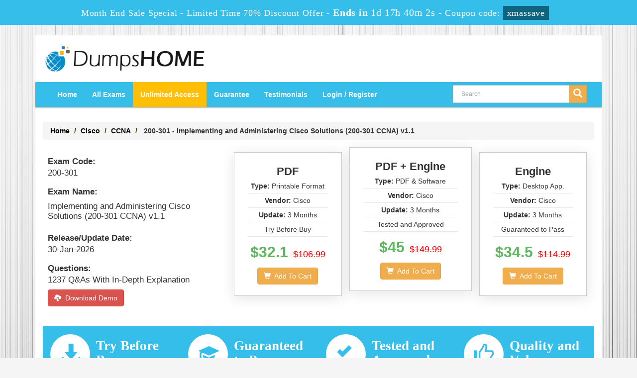

--- FILE ---
content_type: text/html; charset=UTF-8
request_url: https://www.dumpshome.com/200-301-exam.html
body_size: 32836
content:
<!DOCTYPE html>
<html lang="en">

<head>
    <meta charset="utf-8">
    <meta http-equiv="X-UA-Compatible" content="IE=edge">
    <meta name="viewport" content="width=device-width, initial-scale=1.0" />
    <meta name="author" content="">

    <meta name="description" content="DUMPS HOME Salient Features of 200-301 Certification Exam DUMPS, Closer to your actual needs, you can Check the free demo of 200-301 questions Instant Success. " />
<meta name="keywords" content="200-301 Certification Exam, 200-301 Certification, 200-301 Certification questions, 200-301 drag and drop questions demo, 200-301 DEMO" />
<link rel="canonical" href="https://www.dumpshome.com/200-301-exam.html" />
<title>Passing 200-301 Certification Exam Dumps Questions</title>
	<link rel="icon" href="https://www.dumpshome.com/img/favicon.ico" type="image/x-icon">
    <!-- Bootstrap Core CSS -->
    <link href="https://www.dumpshome.com/css/bootstrap.min.css" rel="stylesheet">

   <!-- Custom CSS -->
    <script src='https://www.google.com/recaptcha/api.js' async></script>
    <link href="https://www.dumpshome.com/css/custom.css?ver=1.1" rel="stylesheet">
	<link href="https://www.dumpshome.com/font-awesome-4.7.0/css/font-awesome.css" rel="stylesheet">
	<script src="https://www.dumpshome.com/js/clipboard.min.js" async></script>
	<script src="https://www.dumpshome.com/js/jquery.js"></script>
    <!-- HTML5 Shim and Respond.js IE8 support of HTML5 elements and media queries -->
    <!-- WARNING: Respond.js doesn't work if you view the page via file:// -->
    <!--[if lt IE 9]>
        <script src="https://oss.maxcdn.com/libs/html5shiv/3.7.0/html5shiv.js"></script>
        <script src="https://oss.maxcdn.com/libs/respond.js/1.4.2/respond.min.js"></script>
    <![endif]-->

<script>
function Chat(){
var script = document.createElement("script"); //Make a script DOM node
script.id ="ze-snippet"
script.src = "https://static.zdassets.com/ekr/snippet.js?key=1687d94a-5f1f-420b-a8de-5d5646686ef2";
document.head.appendChild(script);
}
setTimeout(Chat, 6000);
</script>

<!-- Google tag (gtag.js) -->
<script async src="https://www.googletagmanager.com/gtag/js?id=G-H42K3EBWLW"></script>
<script>
  window.dataLayer = window.dataLayer || [];
  function gtag(){dataLayer.push(arguments);}
  gtag('js', new Date());

  gtag('config', 'G-H42K3EBWLW');
</script>
<meta name="google-site-verification" content="9wNlDtEnmDPk22onK_ghQiitnxDhWnhbKKa3FVy_It0" />



</head>



<body>

<!-- header advertisment -->
    <div class="promotionTitle">
        <div class="container">
            <div class="promotionTitle-title">
                <h3><span>Month End Sale Special - Limited Time 70% Discount Offer - </span> Ends in <span id="coupontimeRem">0d 00h 00m 00s</span> - <span> Coupon code: <i>xmassave</i>
                </h3>
            </div>
        </div>
    </div>
<!-- header advertisment -->
<style>
/* header advertisment */
.promotionTitle {
  background: #35beea;
  opacity: 1;
  height: 100%;
  width: 100%;
  visibility: visible;
}
.promotionTitleActive {
  opacity: 0;
  height: 0;
  width: 0;
  visibility: hidden;
}
.promotionTitle-title {
  position: relative;
}
.promotionTitle-title h3 {
  position: relative;
  font-size: 20px;
  letter-spacing: .8px;
  line-height: 1.5;
  margin: 10px 10px;
  color: #ffffff;
  font-weight: bold;
  text-align: center;
  width: 97%;
 padding: 0px;
}

.promotionTitle-title i{
	background-color:#0f6480;
	color:#fff;
	padding: 4px 8px;
	font-style: normal;
}

.promotionTitle-title span {
 color: #fff;
 display: inline-block;
 font-size: 18px;
	font-weight: 400;
}

.promotionTitle-title h3 span#coupontimeRem {
  font-size: 20px;
}
</style>
<script>
		function closeDisBox(){
			$('.topDiscountBar').hide();
		}
	// Set the date we're counting down to
		var countDownDate = new Date("Jan 31, 2026 23:59:59").getTime();

		// Update the count down every 1 second
		var x = setInterval(function() {

		  // Get today's date and time
		  var now = new Date().getTime();

		  // Find the distance between now and the count down date
		  var distance = countDownDate - now;

		  // Time calculations for days, hours, minutes and seconds
		  var days = Math.floor(distance / (1000 * 60 * 60 * 24));
		  var hours = Math.floor((distance % (1000 * 60 * 60 * 24)) / (1000 * 60 * 60));
		  var minutes = Math.floor((distance % (1000 * 60 * 60)) / (1000 * 60));
		  var seconds = Math.floor((distance % (1000 * 60)) / 1000);

		  // Display the result in the element with id="demo"
		  document.getElementById("coupontimeRem").innerHTML = days + "d " + hours + "h "
  + minutes + "m " + seconds + "s ";
		  // If the count down is finished, write some text
		  if (distance < 0) {
			clearInterval(x);
			document.getElementById("coupontimeRem").innerHTML = "EXPIRED";
		  }
		}, 1000);
	</script>

<script src="https://www.google.com/recaptcha/api.js?render=6LerB_oUAAAAAPsmLUViE2LhYgzW8yC627F87Eut"></script>
  <script>
  $(document).ready(function(){
      grecaptcha.ready(function() {
        grecaptcha.execute('6LerB_oUAAAAAPsmLUViE2LhYgzW8yC627F87Eut').then(function(token) {
                $('form[name="downloadDemo"]').prepend('<input type="hidden" name="g-recaptcha-response" value="'+token+'">');
                $('form[name="contactusForm"]').prepend('<input type="hidden" name="g-recaptcha-response" value="'+token+'">');
                $('form[name="exam_request"]').prepend('<input type="hidden" name="g-recaptcha-response" value="'+token+'">');
				$('form[name="forgotPass"]').prepend('<input type="hidden" name="g-recaptcha-response" value="'+token+'">');
                $('form[name="registerForm"]').prepend('<input type="hidden" name="g-recaptcha-response" value="'+token+'">');
                $('form[name="loginForm"]').prepend('<input type="hidden" name="g-recaptcha-response" value="'+token+'">');
                $('form[name="addComment"]').prepend('<input type="hidden" name="g-recaptcha-response" value="'+token+'">');
				
        });
      });
  })
  </script>

<div class="container">

<div class="wrapper">

<section id="site-logo">

	<div class="container">

    	<div class="col-md-4 no-padding"><a href="https://www.dumpshome.com" class="logo-site"><img src="https://www.dumpshome.com/img/logo.png" alt="DumpsHome Logo"  width="350"></a></div>

        <div class="col-md-2" style="padding: 10px 0px;">

		

	</div>

        <div class="col-md-6 no-padding">

        
        </div>

		

    </div>

</section>

<!--site-logo-->





<section id="navigation-top">

    <nav class="navbar navbar-default" role="navigation">

        <div class="container-fluid">

            <!-- Brand and toggle get grouped for better mobile display -->

            <div class="navbar-header">

                <button type="button" class="navbar-toggle" data-toggle="collapse" data-target="#bs-example-navbar-collapse-1">

                    <span class="sr-only">Toggle navigation</span>

                    <span class="icon-bar"></span>

                    <span class="icon-bar"></span>

                    <span class="icon-bar"></span>

                </button>

                <a class="navbar-brand" href="#"></a>

            </div>

            <!-- Collect the nav links, forms, and other content for toggling -->

            <div class="collapse navbar-collapse" id="bs-example-navbar-collapse-1">

                <ul class="nav navbar-nav">

                    <li><a href="https://www.dumpshome.com">Home</a></li>

					<li><a href="/allexams.html">All Exams</a></li>

					<li><a href="/unlimited-engine.html" style="background: #FFBF07; color: #fff;" >Unlimited Access</a></li>

                 	<li><a href="/guarantee.html">Guarantee</a></li>

					<li><a href="/testimonials.html">Testimonials</a></li>

					



										    <li><a href="/register.html">Login / Register</a></li>

				    
                </ul>

                

                <div class="col-md-3 no-padding pull-right">

        <div id="custom-search-input">

                <form action="/search.html" method="POST"  class="group">

                <div class="input-group col-md-12">

                    <input type="text" class="form-control input-lg search-input" name="query" id="srch" placeholder="Search" required />

                    <span class="input-group-btn">

                        <button class="btn btn-lg btn-warning" type="submit" style="border-radius:0;">

                            <i class="glyphicon glyphicon-search"></i>

                        </button>

                    </span>

                </div>

                </form>

            </div>

        </div>

            </div>

            <!-- /.navbar-collapse -->

        </div>

        <!-- /.container -->

    </nav>

</section>





    



  












<!-- Page Content -->

<section id="content">

<div class="col-md-12">

	<ol class="breadcrumb">

  		<li><a href="https://www.dumpshome.com">Home</a></li>

		<li><a href="/Cisco.html">Cisco</a></li>

		<li class="active"><a href="/CCNA-cert.html" >CCNA</a>

		</li>

		<li> 200-301 - Implementing and Administering Cisco Solutions (200-301 CCNA) v1.1</li>

	</ol>

    




	
	
        <div class="col-md-12  no-padding exam-detail-bg">

        

        	<div class="col-md-4 no-padding examProductDetail" style="padding-top: 20px !important;">	
				<div class="col-lg-12 no-padding">
					<p><b>Exam Code:</b></p>
					<p>200-301</p>
				</div>
				<div class="col-lg-12 no-padding">
					<p><b>Exam Name:</b></p>
					<p style="line-height:20px">Implementing and Administering Cisco Solutions (200-301 CCNA) v1.1</p>
				</div>
				<div class="col-lg-12 no-padding">
					<p><b>Release/Update Date:</b></p>
					<p>30-Jan-2026</p>
				</div>
				<div class="col-lg-12 no-padding">
					<p><b>Questions:</b></p>
					<p>1237 Q&amp;As  With In-Depth Explanation </p>
				</div>
				

                <p class="exam-codedetail"><a href="#" data-toggle="modal" data-target="#myModal" class="btn btn-danger"><span class="glyphicon glyphicon-cloud-download"></span>  &nbsp;Download Demo</a></p>
			</div>
			<div class="col-md-8 no-padding">
				<div class="col-md-4">
					<div class="col-md-12" style="border: 1px solid #ccc; box-shadow: 0px 5px 24.25px 0.75px rgba(0, 0, 0, 0.1);margin-top: 20px; padding: 22px 12px;" >
					<div class="col-lg-12 pkgTitle">PDF</div>
					<div class="col-lg-12 pkgPoints text-center">
						<ul>
							<li><b>Type:</b> Printable Format<br>
							<li><b>Vendor:</b> Cisco<br>
							<li><b>Update:</b> 3 Months
							<li>Try Before Buy
						</ul>
					</div>	
					<div class="col-lg-12 pkgPrice text-center">
										<span class="examPrice">$32.1</span> &nbsp;<del>$106.99</del>
										
					</div>
					<div class="col-lg-12 pkgAddCart text-center">
	                <a href="javascript:void(0);" class="add_cart add_cart_style btn btn-warning" data-url="/main/cart/addcart.html" data-id="5085" data-duration="3"   data-product="1">
			        	<span class="glyphicon glyphicon-shopping-cart"></span>  &nbsp;Add To Cart
					</a>
					</div>
					</div>
				</div>


				<div class="col-md-4 no-padding">
					<div class="col-md-12" style="border: 1px solid #ccc; box-shadow: 0px 5px 24.25px 0.75px rgba(0, 0, 0, 0.1);margin-top: 10px; padding: 22px 12px;" >
						<div class="col-lg-12 pkgTitle">PDF + Engine</div>
						<div class="col-lg-12 pkgPoints text-center">
							<ul>
								<li><b>Type:</b> PDF & Software
								<li><b>Vendor:</b> Cisco								<li><b>Update:</b> 3 Months
								<li>Tested and Approved
							</ul>
						</div>
						<div class="col-lg-12 pkgPrice text-center">
					 
												<span class="examPrice">$45</span> &nbsp;<del>$149.99</del>
												</div>
						<div class="col-lg-12 pkgAddCart text-center">
						<a href="javascript:void(0);" class="add_cart add_cart_style btn btn-warning" data-url="/main/cart/addcart.html" data-id="5085" data-duration="3"   data-product="3">
						<span class="glyphicon glyphicon-shopping-cart"></span>  &nbsp;Add To Cart</a>
						</div>
					</div>
				</div>

				<div class="col-md-4">
					<div class="col-md-12" style="border: 1px solid #ccc; box-shadow: 0px 5px 24.25px 0.75px rgba(0, 0, 0, 0.1);margin-top: 20px; padding: 22px 12px;" >
						<div class="col-lg-12 pkgTitle">Engine</div>
						<div class="col-lg-12 pkgPoints text-center">
							<ul>
								<li><b>Type:</b> Desktop App.
								<li><b>Vendor:</b> Cisco<br>
								<li><b>Update:</b> 3 Months	
								<li>Guaranteed to Pass
							</ul>
						</div>
						<div class="col-lg-12 pkgPrice text-center">
														<span class="examPrice">$34.5</span> &nbsp;<del>$114.99</del>
													</div>
						<div class="col-lg-12 pkgAddCart text-center">
		          			<a href="javascript:void(0);" class="add_cart add_cart_style btn btn-warning" data-url="/main/cart/addcart.html" data-id="5085" data-duration="3"   data-product="2">
				           <span class="glyphicon glyphicon-shopping-cart"></span>  &nbsp;Add To Cart
							</a>
						</div>
					</div>
				</div>




			</div>

        

      

            

    </div>

        <div class="smallspacing"></div>

        <!-- Modal -->

	<div class="modal fade" id="myModal" role="dialog">

		<div class="modal-dialog">

    

      <!-- Modal content-->

      <div class="modal-content">

        <div class="modal-header">

          <button type="button" class="close" data-dismiss="modal">&times;</button>

          <h4 class="modal-title">First Try then Buy</h4>

        </div>

        <div class="modal-body">

        

        <div class="row">

          <div class="col-md-4">

           <img src="https://www.dumpshome.com/img/demo-image.png" alt="cover" class="img-responsive" />

          </div>

         

   <div class="col-md-8">

    <ol>&#x2714; 200-301 All Real Exam Questions</ol>

           <ol>&#x2714; 200-301 Exam easy to use and print PDF format</ol>

            <ol>&#x2714; Cover All syllabus and Objectives</ol>

             <ol>&#x2714; Download Free 200-301 Demo (Try before Buy)</ol>

              <ol>&#x2714; Free Frequent Updates</ol>

              <ol>&#x2714; 100% Passing Guarantee by Dumps Home</ol>

              

              <form name="download_demo" action="/main/cert/download_demo.html" method="post">

              <input type="email"  name="email" placeholder="Email" class="form-control" required>

			  <input type="hidden" name="id" value="5085">

              <input type="hidden" name="code" value="200-301">

              <input type="hidden" name="vendor" value="Cisco">

              <input type="image" src="https://www.dumpshome.com/img/download-demo.png" />

             

              </form>

   

   </div>

</div>

 

        </div>

        <div class="modal-footer">

          <button type="button" class="btn btn-default" data-dismiss="modal">Close</button>

        </div>

      </div>

      

    </div>

  </div>



  	        

<div class="col-md-12 no-padding main-features-area" style="background-color: #35beea; padding: 15px 0px !important;">

	<div class="col-sm-3 no-padding">

    	<div class="col-sm-4 mf"><span class="glyphicon glyphicon-download-alt circlebgf"></span></div>

        <div class="col-sm-8 ftr-detail">

        	<h4 class="hedf">Try Before Buy</h4>

        </div>

	</div>

    <div class="col-sm-3 no-padding">

    	<div class="col-sm-4 mf"><span class="glyphicon glyphicon-education circlebgf"></span></div>

        <div class="col-sm-8 ftr-detail">

        	<h4 class="hedf">Guaranteed to Pass</h4>

		</div>

    </div>

    <div class="col-sm-3 no-padding">

    	<div class="col-sm-4 mf"><span class="glyphicon glyphicon-saved circlebgf"></span></div>

        <div class="col-sm-8 ftr-detail">

        	<h4 class="hedf">Tested and Approved</h4>

		</div>

    </div>

    <div class="col-sm-3 no-padding">

    	<div class="col-sm-4 mf"><span class="glyphicon glyphicon-thumbs-up circlebgf"></span></div>

        <div class="col-sm-8 ftr-detail">

        	<h4 class="hedf">Quality and Value</h4>

		</div>

    </div>

</div>



	<div class="col-sm-12 no-padding">

				<div class="col-sm-4 col-lg-4 col-md-4 no-padding">
						<div class="spacing"></div>
			<h4 class="bghead1 circlebg2">All CCNA Related Exams</h4>
			<div class="loginmodal-container">
				<ul class="product-links list3">
										<li style="width:100% !important;">
						<a href="/200-501-exam.html" title="200-501">
							200-501: CCNA VR Sample Exam						</a>
					</li>
									</ul>
			</div>
			<div class="spacing"></div>
			
						<h4 class="bghead1 circlebg1">Other Cisco Exams</h4>
			<div class="loginmodal-container">
				<ul class="product-links list3">
										<li style="width:100% !important;">
						<a href="/300-745-exam.html" title="300-745">
							300-745: Designing and Implementing Secure Cloud Access for Users and Endpoints (SCAZT)						</a>
					</li>
										<li style="width:100% !important;">
						<a href="/700-242-exam.html" title="700-242">
							700-242: Cisco Environmental Sustainability Fundamentals - Stage 1						</a>
					</li>
										<li style="width:100% !important;">
						<a href="/700-246-exam.html" title="700-246">
							700-246: Cisco Environmental Sustainability Practice-Building - Stage 2						</a>
					</li>
										<li style="width:100% !important;">
						<a href="/810-110-exam.html" title="810-110">
							810-110: Cisco AI Technical Practitioner						</a>
					</li>
										<li style="width:100% !important;">
						<a href="/800-150-exam.html" title="800-150">
							800-150: Supporting Cisco Devices for Field Technicians (FLDTEC)						</a>
					</li>
										<li style="width:100% !important;">
						<a href="/100-140-exam.html" title="100-140">
							100-140: Cisco Certified Support Technician (CCST) IT Support						</a>
					</li>
										<li style="width:100% !important;">
						<a href="/100-150-exam.html" title="100-150">
							100-150: Cisco Certified Support Technician Networking Exam						</a>
					</li>
										<li style="width:100% !important;">
						<a href="/100-160-exam.html" title="100-160">
							100-160: Cisco Certified Support Technician (CCST) Cybersecurity						</a>
					</li>
										<li style="width:100% !important;">
						<a href="/CCST-Networking-exam.html" title="CCST-Networking">
							CCST-Networking: Cisco Certified Support Technician (CCST) Networking Exam						</a>
					</li>
										<li style="width:100% !important;">
						<a href="/700-250-exam.html" title="700-250">
							700-250: Cisco Small and Medium Business Sales						</a>
					</li>
										<li style="width:100% !important;">
						<a href="/700-750-exam.html" title="700-750">
							700-750: Cisco Small and Medium Business Engineer (SMBE)						</a>
					</li>
										<li style="width:100% !important;">
						<a href="/300-440-exam.html" title="300-440">
							300-440: Designing and Implementing Cloud Connectivity (ENCC)						</a>
					</li>
										<li style="width:100% !important;">
						<a href="/300-445-exam.html" title="300-445">
							300-445: Designing and Implementing Enterprise Network Assurance(300-445 ENNA)						</a>
					</li>
										<li style="width:100% !important;">
						<a href="/300-740-exam.html" title="300-740">
							300-740: Designing and Implementing Secure Cloud Access for Users and Endpoints (SCAZT)						</a>
					</li>
										<li style="width:100% !important;">
						<a href="/300-540-exam.html" title="300-540">
							300-540: Designing and Implementing Cisco Service Provider Cloud Network Infrastructure (SPCNI v1.0)						</a>
					</li>
										<li style="width:100% !important;">
						<a href="/500-420-exam.html" title="500-420">
							500-420: Cisco AppDynamics Associate Performance Analyst(CAAPA)						</a>
					</li>
										<li style="width:100% !important;">
						<a href="/500-425-exam.html" title="500-425">
							500-425: Cisco AppDynamics Associate Administrator (CAAA)						</a>
					</li>
										<li style="width:100% !important;">
						<a href="/500-430-exam.html" title="500-430">
							500-430: Cisco AppDynamics Professional Implementer(CAPI)						</a>
					</li>
										<li style="width:100% !important;">
						<a href="/500-650-exam.html" title="500-650">
							500-650: Designing Cisco Application Centric Infrastructure						</a>
					</li>
										<li style="width:100% !important;">
						<a href="/300-220-exam.html" title="300-220">
							300-220: Conducting Threat Hunting and Defending using Cisco Technologies for CyberOps						</a>
					</li>
									</ul>
			</div>
			<div class="smallspacing"></div>
					</div>
		


                <div class=" col-lg-8   exam-detail">

						 <h1>Passing 200-301 Certification Exam Test Questions</h1>

                        <p>Never was it so easier to get through an exam like 200-301 as it has become now with the help of high quality 200-301 Exam Questions by DumpsHome at an affordable price. Even an average candidate can learn the simplified information on the syllabus contents and grasp it to ace exam in the first attempt. It is the easiest track that can lead you to your ultimate destination with a brilliant percentage.</p>

<h2>Your Success In 200-301 Destination Made Easy</h2>

<p>In a rapidly growing world of IT, it is immensely necessary to tag your potential with the best certifications. DumpsHome provides you the opportunity to materialize your ambitions with the excellent results. Using 200-301 Exam Questions will enable you to cover up the entire syllabus within as minimum as ten days only. The benefit is enormous for your career enhancement.</p>

<h2>Passing Features of 200-301 Exam Questions</h2>

<p>There are a number of distinctions of our product that make it superior to those offered in the market. DumpsHome&rsquo; 200-301 Exam Questions are reliable packed with the best available information. It is always relevant to the real exam as it is regularly updated by the best industry professional s.</p>

<h2>Your Actual 200-301 Exam Dumps PDF</h2>

<p>Our experts are well-aware of the problems of exam candidates particularly of those who can&rsquo;t manage to spare time for study due to their workplace constraints. Hence, the 200-301 Exam Questions have been developed into a simple to understand language and in the shortest possible number of question. Additionally, the questions and answers have been designed on the format of the real exam so that the candidates learn it without any extra effort.</p>

<p></p>

<h2>Simplified Information Implementing and Administering Cisco Solutions (200-301 CCNA) v1.1 Questions</h2>

<p>It helps candidates to easily follow the complex and confusing 200-301 Exam contents. Preparing with the help of 200-301 Exam Questions frees you from getting help from other study sources. The content is self-explanatory and therefore you need not any further coaching.</p>

<h2>200-301 Difficult Study Material Made Easy</h2>

<p>The difficult topics have been given special attention in 200-301 Exam Questions and explained with the help of examples, simulations and graphs. It will certainly help candidates to enrich their knowledge and be ready to answer all questions in the real exam.</p>

<h2>Check The 200-301 Free PDF demo</h2>

<p>Before you buy 200-301 Exam Questions, check the free demo to have an idea of the product. We are sure you will find them as per your requirement. You can compare their quality and precision with all the study sources available to you.</p>

<h2>Success With Money Back Guarantee For 200-301</h2>

<p>The most amazing part of DumpsHome&rsquo; 200-301 Exam Questions is that your success is 100% money back guaranteed. You could hardly imagine such a fabulous offer for any exam. However, it is a day light reality with DumpsHome&rsquo;s product. The ever-growing network of our clientele spreading all over the world testifies it the best. The ratio of passing candidates who used our 200-301 Exam Questions is 97%. However, if you fail the exam unluckily, you can get back your money.</p>
						
                        
						<div class="col-lg-12 no-padding">
               
                <div class="hline"></div>
		 		<div class="spacing"></div>
			</div>
			
		</div>

	 			

				



				

















 

          </div>

            

      </div>

       

      

    </section>

    <!-- /. Page Content -->

<section id="testimonials">
	<div class="">
		<div class="col-sm-12">
			<h2>What <b>our customers</b> are saying</h2>
			<div class="creview">
		    					<div class="col-sm-12 no-padding">
                	<div class="col-sm-12 no-padding tboxt">
					  
					  <div class="media-body">
						  <div class="review-header">
							<div class="review-country">
																<img src="https://www.dumpshome.com/img/flags/wf.png" width="30">

								Wallis And Futuna Islands																
							</div>
							<div class="review-name">Richard</div>
							
							<div class="review-date">
								Dec 18, 2025							</div>
							<div class="review-rating pull-right">
																	<i class="fa fa-star" aria-hidden="true"></i>
																	<i class="fa fa-star" aria-hidden="true"></i>
																	<i class="fa fa-star" aria-hidden="true"></i>
																	<i class="fa fa-star" aria-hidden="true"></i>
																	<i class="fa fa-star" aria-hidden="true"></i>
																							</div>
						  </div>
						  <div class="review-testimonial">
							  Thanks to dumpshome's 200-301 resources, I achieved guaranteed success! Verified questions, 24/7 support, and authentic study material are fantastic.				          </div>

										          </div>
                  	</div>
				</div>
								<div class="col-sm-12 no-padding">
                	<div class="col-sm-12 no-padding tboxt">
					  
					  <div class="media-body">
						  <div class="review-header">
							<div class="review-country">
																<img src="https://www.dumpshome.com/img/flags/mm.png" width="30">

								Myanmar																
							</div>
							<div class="review-name">Afon</div>
							
							<div class="review-date">
								Dec 29, 2025							</div>
							<div class="review-rating pull-right">
																	<i class="fa fa-star" aria-hidden="true"></i>
																	<i class="fa fa-star" aria-hidden="true"></i>
																	<i class="fa fa-star" aria-hidden="true"></i>
																	<i class="fa fa-star" aria-hidden="true"></i>
																									<i class="fa fa-star-o" aria-hidden="true"></i>
															</div>
						  </div>
						  <div class="review-testimonial">
							  Thanks to dumpshome, I cleared the exam code 200-301 with ease. Their support team was always available to assist me.				          </div>

										          </div>
                  	</div>
				</div>
								<div class="col-sm-12 no-padding">
                	<div class="col-sm-12 no-padding tboxt">
					  
					  <div class="media-body">
						  <div class="review-header">
							<div class="review-country">
																<img src="https://www.dumpshome.com/img/flags/km.png" width="30">

								Comoros																
							</div>
							<div class="review-name">Ryder</div>
							
							<div class="review-date">
								Dec 31, 2025							</div>
							<div class="review-rating pull-right">
																	<i class="fa fa-star" aria-hidden="true"></i>
																	<i class="fa fa-star" aria-hidden="true"></i>
																	<i class="fa fa-star" aria-hidden="true"></i>
																	<i class="fa fa-star" aria-hidden="true"></i>
																	<i class="fa fa-star" aria-hidden="true"></i>
																							</div>
						  </div>
						  <div class="review-testimonial">
							  <p>I passed the 200-301 exam with the help of dumpshome&#39;s real questions and answers.</p>
				          </div>

										          </div>
                  	</div>
				</div>
								<div class="col-sm-12 no-padding">
                	<div class="col-sm-12 no-padding tboxt">
					  
					  <div class="media-body">
						  <div class="review-header">
							<div class="review-country">
																<img src="https://www.dumpshome.com/img/flags/au.png" width="30">

								Australia																
							</div>
							<div class="review-name">River</div>
							
							<div class="review-date">
								Dec 28, 2025							</div>
							<div class="review-rating pull-right">
																	<i class="fa fa-star" aria-hidden="true"></i>
																	<i class="fa fa-star" aria-hidden="true"></i>
																	<i class="fa fa-star" aria-hidden="true"></i>
																	<i class="fa fa-star" aria-hidden="true"></i>
																	<i class="fa fa-star" aria-hidden="true"></i>
																							</div>
						  </div>
						  <div class="review-testimonial">
							  <p>dumpshome&#39;s testing engine for the 200-301 exam was user-friendly and effective.</p>
				          </div>

										          </div>
                  	</div>
				</div>
								<div class="col-sm-12 no-padding">
                	<div class="col-sm-12 no-padding tboxt">
					  
					  <div class="media-body">
						  <div class="review-header">
							<div class="review-country">
																<img src="https://www.dumpshome.com/img/flags/am.png" width="30">

								Armenia																
							</div>
							<div class="review-name">Gael</div>
							
							<div class="review-date">
								Dec 20, 2025							</div>
							<div class="review-rating pull-right">
																	<i class="fa fa-star" aria-hidden="true"></i>
																	<i class="fa fa-star" aria-hidden="true"></i>
																	<i class="fa fa-star" aria-hidden="true"></i>
																	<i class="fa fa-star" aria-hidden="true"></i>
																									<i class="fa fa-star-o" aria-hidden="true"></i>
															</div>
						  </div>
						  <div class="review-testimonial">
							  <p>The 200-301 pdfs on dumpshome were a convenient study tool.</p>
				          </div>

										          </div>
                  	</div>
				</div>
							</div>
		</div>
<div class="smallspacing"></div>
	</div>
</section>





    

    

    

<!--<div class="col-sm-12 bg bg-danger">

            asdf

            </div>-->

    <section id="sub-footer">

    	<div class="col-sm-12">

        	<div class="col-md-2 col-sm-6 col-xs-12">

            <h4>Quick Links</h4>

            <ul class="footer-links">

            	<li><a href="https://www.dumpshome.com">Home</a></li>

                <li><a href="/vendors.html">All Vendors</a></li>

                <li><a href="/allexams.html">All Exams</a></li>

                </ul>

            </div>

            

            <div class="col-md-2 col-sm-6 col-xs-12">

            <h4>Why Us</h4>

            <ul class="footer-links">

            	<li><a href="/contactus.html">Contact us</a></li>

                <li><a href="/aboutus.html">About us</a></li>

                 <li><a href="/faq.html">FAQs</a></li>
                <li><a href="/dmca.html">DMCA & Copyrights</a></li>

                </ul>

            </div>



			<div class="col-md-3 col-sm-6 col-xs-12">

            	<h4>Unlimited Packages</h4>

            	<ul class="footer-links">
                    <li><a href="/unlimited-engine.html">Unlimited Engine</a></li>
				</ul>

            </div>

            

            <div class="col-md-3 col-sm-6 col-xs-12">

            <h4 class="text-center">Site Secure</h4>
				<div class="secureSite">
            		<img src="https://www.dumpshome.com/img/mcafee.png" alt="mcafee secure" class="center-block">
					<p class="text-center" style="color:white; font-size:12px;">TESTED 30 Jan 2026</p>
				</div>

            </div>

            <div class="col-md-2 col-sm-6 col-xs-12">

            <h4>Payment</h4>

            <ul class="footer-links">

                	<li style="color:#ffffff;"><img src="https://www.dumpshome.com/img/payment/payment.png" alt="Payment" width="150" /></li>

                </ul>

            </div>

        </div>

        <div class="container">



        <hr>



        <!-- Footer -->

      



    </div>

    </section>



<section id="endfooter" class="text-center">

                    <span style="color:#fff;">Copyright &copy; 2014-2026 DumpsHome. All Rights Reserved</span>

</section>



    

    <!-- /.container -->

	

    <!-- jQuery -->

    



    <!-- Bootstrap Core JavaScript -->

    <script src="https://www.dumpshome.com/js/bootstrap.min.js"></script>

    <script src="https://www.dumpshome.com/js/manage.js"></script>

</div>

</div>



</body>



</html>

--- FILE ---
content_type: text/html; charset=utf-8
request_url: https://www.google.com/recaptcha/api2/anchor?ar=1&k=6LerB_oUAAAAAPsmLUViE2LhYgzW8yC627F87Eut&co=aHR0cHM6Ly93d3cuZHVtcHNob21lLmNvbTo0NDM.&hl=en&v=N67nZn4AqZkNcbeMu4prBgzg&size=invisible&anchor-ms=20000&execute-ms=30000&cb=xr0uct1g0106
body_size: 48693
content:
<!DOCTYPE HTML><html dir="ltr" lang="en"><head><meta http-equiv="Content-Type" content="text/html; charset=UTF-8">
<meta http-equiv="X-UA-Compatible" content="IE=edge">
<title>reCAPTCHA</title>
<style type="text/css">
/* cyrillic-ext */
@font-face {
  font-family: 'Roboto';
  font-style: normal;
  font-weight: 400;
  font-stretch: 100%;
  src: url(//fonts.gstatic.com/s/roboto/v48/KFO7CnqEu92Fr1ME7kSn66aGLdTylUAMa3GUBHMdazTgWw.woff2) format('woff2');
  unicode-range: U+0460-052F, U+1C80-1C8A, U+20B4, U+2DE0-2DFF, U+A640-A69F, U+FE2E-FE2F;
}
/* cyrillic */
@font-face {
  font-family: 'Roboto';
  font-style: normal;
  font-weight: 400;
  font-stretch: 100%;
  src: url(//fonts.gstatic.com/s/roboto/v48/KFO7CnqEu92Fr1ME7kSn66aGLdTylUAMa3iUBHMdazTgWw.woff2) format('woff2');
  unicode-range: U+0301, U+0400-045F, U+0490-0491, U+04B0-04B1, U+2116;
}
/* greek-ext */
@font-face {
  font-family: 'Roboto';
  font-style: normal;
  font-weight: 400;
  font-stretch: 100%;
  src: url(//fonts.gstatic.com/s/roboto/v48/KFO7CnqEu92Fr1ME7kSn66aGLdTylUAMa3CUBHMdazTgWw.woff2) format('woff2');
  unicode-range: U+1F00-1FFF;
}
/* greek */
@font-face {
  font-family: 'Roboto';
  font-style: normal;
  font-weight: 400;
  font-stretch: 100%;
  src: url(//fonts.gstatic.com/s/roboto/v48/KFO7CnqEu92Fr1ME7kSn66aGLdTylUAMa3-UBHMdazTgWw.woff2) format('woff2');
  unicode-range: U+0370-0377, U+037A-037F, U+0384-038A, U+038C, U+038E-03A1, U+03A3-03FF;
}
/* math */
@font-face {
  font-family: 'Roboto';
  font-style: normal;
  font-weight: 400;
  font-stretch: 100%;
  src: url(//fonts.gstatic.com/s/roboto/v48/KFO7CnqEu92Fr1ME7kSn66aGLdTylUAMawCUBHMdazTgWw.woff2) format('woff2');
  unicode-range: U+0302-0303, U+0305, U+0307-0308, U+0310, U+0312, U+0315, U+031A, U+0326-0327, U+032C, U+032F-0330, U+0332-0333, U+0338, U+033A, U+0346, U+034D, U+0391-03A1, U+03A3-03A9, U+03B1-03C9, U+03D1, U+03D5-03D6, U+03F0-03F1, U+03F4-03F5, U+2016-2017, U+2034-2038, U+203C, U+2040, U+2043, U+2047, U+2050, U+2057, U+205F, U+2070-2071, U+2074-208E, U+2090-209C, U+20D0-20DC, U+20E1, U+20E5-20EF, U+2100-2112, U+2114-2115, U+2117-2121, U+2123-214F, U+2190, U+2192, U+2194-21AE, U+21B0-21E5, U+21F1-21F2, U+21F4-2211, U+2213-2214, U+2216-22FF, U+2308-230B, U+2310, U+2319, U+231C-2321, U+2336-237A, U+237C, U+2395, U+239B-23B7, U+23D0, U+23DC-23E1, U+2474-2475, U+25AF, U+25B3, U+25B7, U+25BD, U+25C1, U+25CA, U+25CC, U+25FB, U+266D-266F, U+27C0-27FF, U+2900-2AFF, U+2B0E-2B11, U+2B30-2B4C, U+2BFE, U+3030, U+FF5B, U+FF5D, U+1D400-1D7FF, U+1EE00-1EEFF;
}
/* symbols */
@font-face {
  font-family: 'Roboto';
  font-style: normal;
  font-weight: 400;
  font-stretch: 100%;
  src: url(//fonts.gstatic.com/s/roboto/v48/KFO7CnqEu92Fr1ME7kSn66aGLdTylUAMaxKUBHMdazTgWw.woff2) format('woff2');
  unicode-range: U+0001-000C, U+000E-001F, U+007F-009F, U+20DD-20E0, U+20E2-20E4, U+2150-218F, U+2190, U+2192, U+2194-2199, U+21AF, U+21E6-21F0, U+21F3, U+2218-2219, U+2299, U+22C4-22C6, U+2300-243F, U+2440-244A, U+2460-24FF, U+25A0-27BF, U+2800-28FF, U+2921-2922, U+2981, U+29BF, U+29EB, U+2B00-2BFF, U+4DC0-4DFF, U+FFF9-FFFB, U+10140-1018E, U+10190-1019C, U+101A0, U+101D0-101FD, U+102E0-102FB, U+10E60-10E7E, U+1D2C0-1D2D3, U+1D2E0-1D37F, U+1F000-1F0FF, U+1F100-1F1AD, U+1F1E6-1F1FF, U+1F30D-1F30F, U+1F315, U+1F31C, U+1F31E, U+1F320-1F32C, U+1F336, U+1F378, U+1F37D, U+1F382, U+1F393-1F39F, U+1F3A7-1F3A8, U+1F3AC-1F3AF, U+1F3C2, U+1F3C4-1F3C6, U+1F3CA-1F3CE, U+1F3D4-1F3E0, U+1F3ED, U+1F3F1-1F3F3, U+1F3F5-1F3F7, U+1F408, U+1F415, U+1F41F, U+1F426, U+1F43F, U+1F441-1F442, U+1F444, U+1F446-1F449, U+1F44C-1F44E, U+1F453, U+1F46A, U+1F47D, U+1F4A3, U+1F4B0, U+1F4B3, U+1F4B9, U+1F4BB, U+1F4BF, U+1F4C8-1F4CB, U+1F4D6, U+1F4DA, U+1F4DF, U+1F4E3-1F4E6, U+1F4EA-1F4ED, U+1F4F7, U+1F4F9-1F4FB, U+1F4FD-1F4FE, U+1F503, U+1F507-1F50B, U+1F50D, U+1F512-1F513, U+1F53E-1F54A, U+1F54F-1F5FA, U+1F610, U+1F650-1F67F, U+1F687, U+1F68D, U+1F691, U+1F694, U+1F698, U+1F6AD, U+1F6B2, U+1F6B9-1F6BA, U+1F6BC, U+1F6C6-1F6CF, U+1F6D3-1F6D7, U+1F6E0-1F6EA, U+1F6F0-1F6F3, U+1F6F7-1F6FC, U+1F700-1F7FF, U+1F800-1F80B, U+1F810-1F847, U+1F850-1F859, U+1F860-1F887, U+1F890-1F8AD, U+1F8B0-1F8BB, U+1F8C0-1F8C1, U+1F900-1F90B, U+1F93B, U+1F946, U+1F984, U+1F996, U+1F9E9, U+1FA00-1FA6F, U+1FA70-1FA7C, U+1FA80-1FA89, U+1FA8F-1FAC6, U+1FACE-1FADC, U+1FADF-1FAE9, U+1FAF0-1FAF8, U+1FB00-1FBFF;
}
/* vietnamese */
@font-face {
  font-family: 'Roboto';
  font-style: normal;
  font-weight: 400;
  font-stretch: 100%;
  src: url(//fonts.gstatic.com/s/roboto/v48/KFO7CnqEu92Fr1ME7kSn66aGLdTylUAMa3OUBHMdazTgWw.woff2) format('woff2');
  unicode-range: U+0102-0103, U+0110-0111, U+0128-0129, U+0168-0169, U+01A0-01A1, U+01AF-01B0, U+0300-0301, U+0303-0304, U+0308-0309, U+0323, U+0329, U+1EA0-1EF9, U+20AB;
}
/* latin-ext */
@font-face {
  font-family: 'Roboto';
  font-style: normal;
  font-weight: 400;
  font-stretch: 100%;
  src: url(//fonts.gstatic.com/s/roboto/v48/KFO7CnqEu92Fr1ME7kSn66aGLdTylUAMa3KUBHMdazTgWw.woff2) format('woff2');
  unicode-range: U+0100-02BA, U+02BD-02C5, U+02C7-02CC, U+02CE-02D7, U+02DD-02FF, U+0304, U+0308, U+0329, U+1D00-1DBF, U+1E00-1E9F, U+1EF2-1EFF, U+2020, U+20A0-20AB, U+20AD-20C0, U+2113, U+2C60-2C7F, U+A720-A7FF;
}
/* latin */
@font-face {
  font-family: 'Roboto';
  font-style: normal;
  font-weight: 400;
  font-stretch: 100%;
  src: url(//fonts.gstatic.com/s/roboto/v48/KFO7CnqEu92Fr1ME7kSn66aGLdTylUAMa3yUBHMdazQ.woff2) format('woff2');
  unicode-range: U+0000-00FF, U+0131, U+0152-0153, U+02BB-02BC, U+02C6, U+02DA, U+02DC, U+0304, U+0308, U+0329, U+2000-206F, U+20AC, U+2122, U+2191, U+2193, U+2212, U+2215, U+FEFF, U+FFFD;
}
/* cyrillic-ext */
@font-face {
  font-family: 'Roboto';
  font-style: normal;
  font-weight: 500;
  font-stretch: 100%;
  src: url(//fonts.gstatic.com/s/roboto/v48/KFO7CnqEu92Fr1ME7kSn66aGLdTylUAMa3GUBHMdazTgWw.woff2) format('woff2');
  unicode-range: U+0460-052F, U+1C80-1C8A, U+20B4, U+2DE0-2DFF, U+A640-A69F, U+FE2E-FE2F;
}
/* cyrillic */
@font-face {
  font-family: 'Roboto';
  font-style: normal;
  font-weight: 500;
  font-stretch: 100%;
  src: url(//fonts.gstatic.com/s/roboto/v48/KFO7CnqEu92Fr1ME7kSn66aGLdTylUAMa3iUBHMdazTgWw.woff2) format('woff2');
  unicode-range: U+0301, U+0400-045F, U+0490-0491, U+04B0-04B1, U+2116;
}
/* greek-ext */
@font-face {
  font-family: 'Roboto';
  font-style: normal;
  font-weight: 500;
  font-stretch: 100%;
  src: url(//fonts.gstatic.com/s/roboto/v48/KFO7CnqEu92Fr1ME7kSn66aGLdTylUAMa3CUBHMdazTgWw.woff2) format('woff2');
  unicode-range: U+1F00-1FFF;
}
/* greek */
@font-face {
  font-family: 'Roboto';
  font-style: normal;
  font-weight: 500;
  font-stretch: 100%;
  src: url(//fonts.gstatic.com/s/roboto/v48/KFO7CnqEu92Fr1ME7kSn66aGLdTylUAMa3-UBHMdazTgWw.woff2) format('woff2');
  unicode-range: U+0370-0377, U+037A-037F, U+0384-038A, U+038C, U+038E-03A1, U+03A3-03FF;
}
/* math */
@font-face {
  font-family: 'Roboto';
  font-style: normal;
  font-weight: 500;
  font-stretch: 100%;
  src: url(//fonts.gstatic.com/s/roboto/v48/KFO7CnqEu92Fr1ME7kSn66aGLdTylUAMawCUBHMdazTgWw.woff2) format('woff2');
  unicode-range: U+0302-0303, U+0305, U+0307-0308, U+0310, U+0312, U+0315, U+031A, U+0326-0327, U+032C, U+032F-0330, U+0332-0333, U+0338, U+033A, U+0346, U+034D, U+0391-03A1, U+03A3-03A9, U+03B1-03C9, U+03D1, U+03D5-03D6, U+03F0-03F1, U+03F4-03F5, U+2016-2017, U+2034-2038, U+203C, U+2040, U+2043, U+2047, U+2050, U+2057, U+205F, U+2070-2071, U+2074-208E, U+2090-209C, U+20D0-20DC, U+20E1, U+20E5-20EF, U+2100-2112, U+2114-2115, U+2117-2121, U+2123-214F, U+2190, U+2192, U+2194-21AE, U+21B0-21E5, U+21F1-21F2, U+21F4-2211, U+2213-2214, U+2216-22FF, U+2308-230B, U+2310, U+2319, U+231C-2321, U+2336-237A, U+237C, U+2395, U+239B-23B7, U+23D0, U+23DC-23E1, U+2474-2475, U+25AF, U+25B3, U+25B7, U+25BD, U+25C1, U+25CA, U+25CC, U+25FB, U+266D-266F, U+27C0-27FF, U+2900-2AFF, U+2B0E-2B11, U+2B30-2B4C, U+2BFE, U+3030, U+FF5B, U+FF5D, U+1D400-1D7FF, U+1EE00-1EEFF;
}
/* symbols */
@font-face {
  font-family: 'Roboto';
  font-style: normal;
  font-weight: 500;
  font-stretch: 100%;
  src: url(//fonts.gstatic.com/s/roboto/v48/KFO7CnqEu92Fr1ME7kSn66aGLdTylUAMaxKUBHMdazTgWw.woff2) format('woff2');
  unicode-range: U+0001-000C, U+000E-001F, U+007F-009F, U+20DD-20E0, U+20E2-20E4, U+2150-218F, U+2190, U+2192, U+2194-2199, U+21AF, U+21E6-21F0, U+21F3, U+2218-2219, U+2299, U+22C4-22C6, U+2300-243F, U+2440-244A, U+2460-24FF, U+25A0-27BF, U+2800-28FF, U+2921-2922, U+2981, U+29BF, U+29EB, U+2B00-2BFF, U+4DC0-4DFF, U+FFF9-FFFB, U+10140-1018E, U+10190-1019C, U+101A0, U+101D0-101FD, U+102E0-102FB, U+10E60-10E7E, U+1D2C0-1D2D3, U+1D2E0-1D37F, U+1F000-1F0FF, U+1F100-1F1AD, U+1F1E6-1F1FF, U+1F30D-1F30F, U+1F315, U+1F31C, U+1F31E, U+1F320-1F32C, U+1F336, U+1F378, U+1F37D, U+1F382, U+1F393-1F39F, U+1F3A7-1F3A8, U+1F3AC-1F3AF, U+1F3C2, U+1F3C4-1F3C6, U+1F3CA-1F3CE, U+1F3D4-1F3E0, U+1F3ED, U+1F3F1-1F3F3, U+1F3F5-1F3F7, U+1F408, U+1F415, U+1F41F, U+1F426, U+1F43F, U+1F441-1F442, U+1F444, U+1F446-1F449, U+1F44C-1F44E, U+1F453, U+1F46A, U+1F47D, U+1F4A3, U+1F4B0, U+1F4B3, U+1F4B9, U+1F4BB, U+1F4BF, U+1F4C8-1F4CB, U+1F4D6, U+1F4DA, U+1F4DF, U+1F4E3-1F4E6, U+1F4EA-1F4ED, U+1F4F7, U+1F4F9-1F4FB, U+1F4FD-1F4FE, U+1F503, U+1F507-1F50B, U+1F50D, U+1F512-1F513, U+1F53E-1F54A, U+1F54F-1F5FA, U+1F610, U+1F650-1F67F, U+1F687, U+1F68D, U+1F691, U+1F694, U+1F698, U+1F6AD, U+1F6B2, U+1F6B9-1F6BA, U+1F6BC, U+1F6C6-1F6CF, U+1F6D3-1F6D7, U+1F6E0-1F6EA, U+1F6F0-1F6F3, U+1F6F7-1F6FC, U+1F700-1F7FF, U+1F800-1F80B, U+1F810-1F847, U+1F850-1F859, U+1F860-1F887, U+1F890-1F8AD, U+1F8B0-1F8BB, U+1F8C0-1F8C1, U+1F900-1F90B, U+1F93B, U+1F946, U+1F984, U+1F996, U+1F9E9, U+1FA00-1FA6F, U+1FA70-1FA7C, U+1FA80-1FA89, U+1FA8F-1FAC6, U+1FACE-1FADC, U+1FADF-1FAE9, U+1FAF0-1FAF8, U+1FB00-1FBFF;
}
/* vietnamese */
@font-face {
  font-family: 'Roboto';
  font-style: normal;
  font-weight: 500;
  font-stretch: 100%;
  src: url(//fonts.gstatic.com/s/roboto/v48/KFO7CnqEu92Fr1ME7kSn66aGLdTylUAMa3OUBHMdazTgWw.woff2) format('woff2');
  unicode-range: U+0102-0103, U+0110-0111, U+0128-0129, U+0168-0169, U+01A0-01A1, U+01AF-01B0, U+0300-0301, U+0303-0304, U+0308-0309, U+0323, U+0329, U+1EA0-1EF9, U+20AB;
}
/* latin-ext */
@font-face {
  font-family: 'Roboto';
  font-style: normal;
  font-weight: 500;
  font-stretch: 100%;
  src: url(//fonts.gstatic.com/s/roboto/v48/KFO7CnqEu92Fr1ME7kSn66aGLdTylUAMa3KUBHMdazTgWw.woff2) format('woff2');
  unicode-range: U+0100-02BA, U+02BD-02C5, U+02C7-02CC, U+02CE-02D7, U+02DD-02FF, U+0304, U+0308, U+0329, U+1D00-1DBF, U+1E00-1E9F, U+1EF2-1EFF, U+2020, U+20A0-20AB, U+20AD-20C0, U+2113, U+2C60-2C7F, U+A720-A7FF;
}
/* latin */
@font-face {
  font-family: 'Roboto';
  font-style: normal;
  font-weight: 500;
  font-stretch: 100%;
  src: url(//fonts.gstatic.com/s/roboto/v48/KFO7CnqEu92Fr1ME7kSn66aGLdTylUAMa3yUBHMdazQ.woff2) format('woff2');
  unicode-range: U+0000-00FF, U+0131, U+0152-0153, U+02BB-02BC, U+02C6, U+02DA, U+02DC, U+0304, U+0308, U+0329, U+2000-206F, U+20AC, U+2122, U+2191, U+2193, U+2212, U+2215, U+FEFF, U+FFFD;
}
/* cyrillic-ext */
@font-face {
  font-family: 'Roboto';
  font-style: normal;
  font-weight: 900;
  font-stretch: 100%;
  src: url(//fonts.gstatic.com/s/roboto/v48/KFO7CnqEu92Fr1ME7kSn66aGLdTylUAMa3GUBHMdazTgWw.woff2) format('woff2');
  unicode-range: U+0460-052F, U+1C80-1C8A, U+20B4, U+2DE0-2DFF, U+A640-A69F, U+FE2E-FE2F;
}
/* cyrillic */
@font-face {
  font-family: 'Roboto';
  font-style: normal;
  font-weight: 900;
  font-stretch: 100%;
  src: url(//fonts.gstatic.com/s/roboto/v48/KFO7CnqEu92Fr1ME7kSn66aGLdTylUAMa3iUBHMdazTgWw.woff2) format('woff2');
  unicode-range: U+0301, U+0400-045F, U+0490-0491, U+04B0-04B1, U+2116;
}
/* greek-ext */
@font-face {
  font-family: 'Roboto';
  font-style: normal;
  font-weight: 900;
  font-stretch: 100%;
  src: url(//fonts.gstatic.com/s/roboto/v48/KFO7CnqEu92Fr1ME7kSn66aGLdTylUAMa3CUBHMdazTgWw.woff2) format('woff2');
  unicode-range: U+1F00-1FFF;
}
/* greek */
@font-face {
  font-family: 'Roboto';
  font-style: normal;
  font-weight: 900;
  font-stretch: 100%;
  src: url(//fonts.gstatic.com/s/roboto/v48/KFO7CnqEu92Fr1ME7kSn66aGLdTylUAMa3-UBHMdazTgWw.woff2) format('woff2');
  unicode-range: U+0370-0377, U+037A-037F, U+0384-038A, U+038C, U+038E-03A1, U+03A3-03FF;
}
/* math */
@font-face {
  font-family: 'Roboto';
  font-style: normal;
  font-weight: 900;
  font-stretch: 100%;
  src: url(//fonts.gstatic.com/s/roboto/v48/KFO7CnqEu92Fr1ME7kSn66aGLdTylUAMawCUBHMdazTgWw.woff2) format('woff2');
  unicode-range: U+0302-0303, U+0305, U+0307-0308, U+0310, U+0312, U+0315, U+031A, U+0326-0327, U+032C, U+032F-0330, U+0332-0333, U+0338, U+033A, U+0346, U+034D, U+0391-03A1, U+03A3-03A9, U+03B1-03C9, U+03D1, U+03D5-03D6, U+03F0-03F1, U+03F4-03F5, U+2016-2017, U+2034-2038, U+203C, U+2040, U+2043, U+2047, U+2050, U+2057, U+205F, U+2070-2071, U+2074-208E, U+2090-209C, U+20D0-20DC, U+20E1, U+20E5-20EF, U+2100-2112, U+2114-2115, U+2117-2121, U+2123-214F, U+2190, U+2192, U+2194-21AE, U+21B0-21E5, U+21F1-21F2, U+21F4-2211, U+2213-2214, U+2216-22FF, U+2308-230B, U+2310, U+2319, U+231C-2321, U+2336-237A, U+237C, U+2395, U+239B-23B7, U+23D0, U+23DC-23E1, U+2474-2475, U+25AF, U+25B3, U+25B7, U+25BD, U+25C1, U+25CA, U+25CC, U+25FB, U+266D-266F, U+27C0-27FF, U+2900-2AFF, U+2B0E-2B11, U+2B30-2B4C, U+2BFE, U+3030, U+FF5B, U+FF5D, U+1D400-1D7FF, U+1EE00-1EEFF;
}
/* symbols */
@font-face {
  font-family: 'Roboto';
  font-style: normal;
  font-weight: 900;
  font-stretch: 100%;
  src: url(//fonts.gstatic.com/s/roboto/v48/KFO7CnqEu92Fr1ME7kSn66aGLdTylUAMaxKUBHMdazTgWw.woff2) format('woff2');
  unicode-range: U+0001-000C, U+000E-001F, U+007F-009F, U+20DD-20E0, U+20E2-20E4, U+2150-218F, U+2190, U+2192, U+2194-2199, U+21AF, U+21E6-21F0, U+21F3, U+2218-2219, U+2299, U+22C4-22C6, U+2300-243F, U+2440-244A, U+2460-24FF, U+25A0-27BF, U+2800-28FF, U+2921-2922, U+2981, U+29BF, U+29EB, U+2B00-2BFF, U+4DC0-4DFF, U+FFF9-FFFB, U+10140-1018E, U+10190-1019C, U+101A0, U+101D0-101FD, U+102E0-102FB, U+10E60-10E7E, U+1D2C0-1D2D3, U+1D2E0-1D37F, U+1F000-1F0FF, U+1F100-1F1AD, U+1F1E6-1F1FF, U+1F30D-1F30F, U+1F315, U+1F31C, U+1F31E, U+1F320-1F32C, U+1F336, U+1F378, U+1F37D, U+1F382, U+1F393-1F39F, U+1F3A7-1F3A8, U+1F3AC-1F3AF, U+1F3C2, U+1F3C4-1F3C6, U+1F3CA-1F3CE, U+1F3D4-1F3E0, U+1F3ED, U+1F3F1-1F3F3, U+1F3F5-1F3F7, U+1F408, U+1F415, U+1F41F, U+1F426, U+1F43F, U+1F441-1F442, U+1F444, U+1F446-1F449, U+1F44C-1F44E, U+1F453, U+1F46A, U+1F47D, U+1F4A3, U+1F4B0, U+1F4B3, U+1F4B9, U+1F4BB, U+1F4BF, U+1F4C8-1F4CB, U+1F4D6, U+1F4DA, U+1F4DF, U+1F4E3-1F4E6, U+1F4EA-1F4ED, U+1F4F7, U+1F4F9-1F4FB, U+1F4FD-1F4FE, U+1F503, U+1F507-1F50B, U+1F50D, U+1F512-1F513, U+1F53E-1F54A, U+1F54F-1F5FA, U+1F610, U+1F650-1F67F, U+1F687, U+1F68D, U+1F691, U+1F694, U+1F698, U+1F6AD, U+1F6B2, U+1F6B9-1F6BA, U+1F6BC, U+1F6C6-1F6CF, U+1F6D3-1F6D7, U+1F6E0-1F6EA, U+1F6F0-1F6F3, U+1F6F7-1F6FC, U+1F700-1F7FF, U+1F800-1F80B, U+1F810-1F847, U+1F850-1F859, U+1F860-1F887, U+1F890-1F8AD, U+1F8B0-1F8BB, U+1F8C0-1F8C1, U+1F900-1F90B, U+1F93B, U+1F946, U+1F984, U+1F996, U+1F9E9, U+1FA00-1FA6F, U+1FA70-1FA7C, U+1FA80-1FA89, U+1FA8F-1FAC6, U+1FACE-1FADC, U+1FADF-1FAE9, U+1FAF0-1FAF8, U+1FB00-1FBFF;
}
/* vietnamese */
@font-face {
  font-family: 'Roboto';
  font-style: normal;
  font-weight: 900;
  font-stretch: 100%;
  src: url(//fonts.gstatic.com/s/roboto/v48/KFO7CnqEu92Fr1ME7kSn66aGLdTylUAMa3OUBHMdazTgWw.woff2) format('woff2');
  unicode-range: U+0102-0103, U+0110-0111, U+0128-0129, U+0168-0169, U+01A0-01A1, U+01AF-01B0, U+0300-0301, U+0303-0304, U+0308-0309, U+0323, U+0329, U+1EA0-1EF9, U+20AB;
}
/* latin-ext */
@font-face {
  font-family: 'Roboto';
  font-style: normal;
  font-weight: 900;
  font-stretch: 100%;
  src: url(//fonts.gstatic.com/s/roboto/v48/KFO7CnqEu92Fr1ME7kSn66aGLdTylUAMa3KUBHMdazTgWw.woff2) format('woff2');
  unicode-range: U+0100-02BA, U+02BD-02C5, U+02C7-02CC, U+02CE-02D7, U+02DD-02FF, U+0304, U+0308, U+0329, U+1D00-1DBF, U+1E00-1E9F, U+1EF2-1EFF, U+2020, U+20A0-20AB, U+20AD-20C0, U+2113, U+2C60-2C7F, U+A720-A7FF;
}
/* latin */
@font-face {
  font-family: 'Roboto';
  font-style: normal;
  font-weight: 900;
  font-stretch: 100%;
  src: url(//fonts.gstatic.com/s/roboto/v48/KFO7CnqEu92Fr1ME7kSn66aGLdTylUAMa3yUBHMdazQ.woff2) format('woff2');
  unicode-range: U+0000-00FF, U+0131, U+0152-0153, U+02BB-02BC, U+02C6, U+02DA, U+02DC, U+0304, U+0308, U+0329, U+2000-206F, U+20AC, U+2122, U+2191, U+2193, U+2212, U+2215, U+FEFF, U+FFFD;
}

</style>
<link rel="stylesheet" type="text/css" href="https://www.gstatic.com/recaptcha/releases/N67nZn4AqZkNcbeMu4prBgzg/styles__ltr.css">
<script nonce="p-89Ek36brg39wfyKrGHCA" type="text/javascript">window['__recaptcha_api'] = 'https://www.google.com/recaptcha/api2/';</script>
<script type="text/javascript" src="https://www.gstatic.com/recaptcha/releases/N67nZn4AqZkNcbeMu4prBgzg/recaptcha__en.js" nonce="p-89Ek36brg39wfyKrGHCA">
      
    </script></head>
<body><div id="rc-anchor-alert" class="rc-anchor-alert"></div>
<input type="hidden" id="recaptcha-token" value="[base64]">
<script type="text/javascript" nonce="p-89Ek36brg39wfyKrGHCA">
      recaptcha.anchor.Main.init("[\x22ainput\x22,[\x22bgdata\x22,\x22\x22,\[base64]/[base64]/[base64]/[base64]/[base64]/[base64]/KGcoTywyNTMsTy5PKSxVRyhPLEMpKTpnKE8sMjUzLEMpLE8pKSxsKSksTykpfSxieT1mdW5jdGlvbihDLE8sdSxsKXtmb3IobD0odT1SKEMpLDApO08+MDtPLS0pbD1sPDw4fFooQyk7ZyhDLHUsbCl9LFVHPWZ1bmN0aW9uKEMsTyl7Qy5pLmxlbmd0aD4xMDQ/[base64]/[base64]/[base64]/[base64]/[base64]/[base64]/[base64]\\u003d\x22,\[base64]\x22,\[base64]/Cr8OZwofDiD8PNMOjw69DQHc3wqjCh8KawrfDisOiw6zClcOxw7nDgcKFXmd/wqnCmRFrPAXDqsOeHsOtw6XDl8Oiw6tDw6DCvMK8woDCgcKNDmzCuTd/w7HCk2bComfDosOsw7EuS8KRWsK5OkjClAQRw5HCm8OawpRjw6vDtcKQwoDDvkQqNcOAwpvClcKow51eccO4U0LCosO+IwbDhcKWf8KAWUdwfldAw54dY3pUaMOZfsK/w4TChMKVw5Y3X8KLQcKFOSJfEsKmw4zDuWPDgUHCvkrCrmpgIsKwZsOew65Zw40pwoprICnCosKKaQfDu8KQasKuw7xPw7htIcK0w4HCvsOhwqbDigHDr8Kmw5LCscKOWH/[base64]/[base64]/DuDfDhTPCrsOlwplPw6Acw7XChGjCqcKBeMKDw5EpZm1Aw5kvwqBeXH5LbcK/[base64]/CpcOXw7DDqh05OwFDw7/[base64]/DrsOWIGgzwrdbVMOFwrgcS8OpaU1RdcOdAMOxfcO2wrvCrFvChFQwAcO/ayDCksK2wq7Dl3VKwp9LK8OSJcOpw4TDhzBcw6nDvksDw6PCtsKdwobDm8OSwovDmGrDhCByw5DCkzDCusOKBRg0w5nDgsK+DEHCn8Kpw7UDNW/DgGHCnsKUw7HCjgl6w7bChxPCpMOqwo4nwp0aw7fDmykASMKHw5DCjG4NMsKccsKjCQDCmMK/SzDCrMK4w64wwo9UPh3Dm8K7wq0na8K7wqMkVsOoSMOgb8O7IjABw7QawpEYw77DuGHDuzPCpsOHwonCicKXMcKFw43CpBLCk8OkfMODXmE4CS4wYsKCwqXCrBEFw7PCqFXCtC/CpARwwqXDgcKRw7ViFHU/[base64]/[base64]/CpcOlw4jDiUYHTjHCgF9qwp81GcO6wqnCkxvDmMO6w78lwpE2w5lFw7kswpXDkMORw5XCocKbLcKOwo1pw6vCo2QucMO+HMKtw5nDqMK/wqnDgMKLQMK3w67CvG1iwqdhwol9ZgnCt37DgR5+VhAGw5tzEsOVE8KQw5tmDMKzMcO1ICY5w7TCicKvwoPDiFHDjC7DllZ9w41QwoRrwrPClW5UwofCgQtuKcOGwqVAwpTDtsOAw4Iqw5F/I8KfA0zDnHQKOcKYIRUcwq7CmcOiW8OqOVcVw5d1O8KUEMK5w4JTw5LCkMObXTUWw4kowofCo1PCksOQJ8K6EGLDksKmwqFMw5ZBw5zDuFjCnUJwwoRELiTDs2RREsOkw6nDtxIQwq7CmMORER8Jwq/CrMKjw53DtsOveiR6wqklwpfCrTMfT0/DnhrCmcKUwqnCqTh4I8KYHsOhwobDlFfCs13CoMOzDVYEw6pDH2vDicOlVcOkw73Di0TCo8Kqw4Y/[base64]/[base64]/DmsKZwoXCtcKpw6FNw43Cu08KUEnCmzDCtFN9d1TDlHkYwo3ColECQsOfXCFHQcOcwpzDlMOuwrXDhGAwR8KkUcK3OcO/w4YsLcK7E8K5wrzDsGjCgsO6wrFywpbCgBQbTFrCisOCwodmRmAgw4Fdw7gYS8KLw7TCoX00w5orMwDDmsKdw6pTw7PDk8KfZcKPfykACA59XMO+w5jCk8KUawB7w605w6/[base64]/CqMKHw6DDmsKREsO7wozDiWfCncOXw73DlyLDj0LCm8OsGMKBwpkwShd3wpEcFDkjw5vCncKOw7jDt8KAwrjDrcKywrxPTMOSw6nCo8O1w7gTZw3DviU+LgNmw6Quwp0dwqTDqVfDvkUUERbDh8ONen/CtwfDs8KdOx3CrcK8w6XDucKmIUFzI3JqO8Ktw40QJhzCg2B9w7TDgkl6w6IDwrjDtMOWD8O9w43DpcKYU3/DnMK6D8K2wqs5wpjDn8KsSGzCnn1Bw57DtWpeQ8KjVhpPw6bDicKrwo/DvMKPX3zDvWA7dcOCD8K6YcOfw49lHgLDv8OWwqbDhMOlwp/CtsKMw6UHMsO8wozDhcOEYwjCv8OUScOfw6p9woLCv8KMwohiMcOqcMKswr8Lwq7Ck8KmeCXDjcKzw6HDkFg5wok5Y8KCwqA/Ai3CncKPCGMaw4LClwM9wrzCp03DihHDqljDrXpOwqHCuMKZwrvCs8OCwrwPQ8OpfsOyTsKEN0TCoMKmC3VMwqLDoE5+wo82JwAiMFMJw6XDlcOLwrjDtMOqwoNXw581ZBgowphKXj/CsMOsw7bDrcKewqTDsirDlm92w57DucO2O8OJQSzDhFrDi23CjsKlSywkZkbCpFPDjcKBwrprFQN6w4PCniM8KgTCqW/Dgh8sUDnCm8KHbMOpTDB0wohqDsOqw7spSSIzQsOxw63Cq8KMVTN3w6rDtsKLA1QVe8OOJMOmey3Cv3kMwqzCisKNwoU6fFTCk8KHfMOSIHrCjhHDl8K6eSN7GAbDocKnwrUkwrJWN8KXC8OhwofCmMOoTG5lwpthXsOiBcKHw7PCiUZsb8Kzw51HHgQdIMKIw4PCpU/[base64]/DgmtVX8OAw4fDm8KGS8OpM8OPdToUwrplwonClsO8w67Co8OxMcOUwqFZwrgsFcO6wpbCpU1AfMOyNcOEwrc9J1jDnHvDjHfDkBfDhcOgw61hw6nDr8O6w4JUEWrCmCXDoBBQw5QHaTvCnkvDo8K0w4NiQnYyw5XCv8KHw5/Cq8KMPgcEwoApwrlaRRFofMKgeBvDs8Onw5/CksKDw5jDosOZwqnDvx/DgcOpGA7CgyMLOmpFwofDqcOkIsOCJMKoK33DjMKWw5YTZMK9PXlbVcKzacKbEgbDllTCkMKewpPDucOWDsO4w5/CtsOpw6nDs25qw7otw7NLNX8cfCJpwrzDimLCsFnChUjDjD7DqHvDnDrDssKUw75cLkTCuV16VsOWwr1EworDkcKww6Enw7lRfsObGsKMwr53MsKdwr/[base64]/[base64]/w55+w5bCtcKVw43DqXtCwpHDnsKfAMKcw5LDvsKtOijCjFLDjcO9wozDmsKyPsKJDx/DqMKGwoTDnV/CkMOLFU3CpcKRdhplw6sdwrTDj3bDuXnDtcK1w5QYD1/[base64]/Nx/Dq8OgEBvDlVXDh23Dpl3CpcK8wpF9wrnCn0E6aH3DnMKfZ8K9w60Tcm/[base64]/JMKHbAFgw7pmLiTDt8OFHkRtw7fCp8KXUsOZLB7Cj27CphsjEcK3CsOJC8OkBcO3GMOKI8KEw5zClA/DhgDDgsKQTUrCpB3ClcK4f8Kpwr/[base64]/[base64]/DnAnCskHCt8KGFRPDkMKJH8OrU8OEMn9Tw7DCq0nDtQsHw6LCjcO7wptUb8KDDDZXLMKYw4M8wp/CtsOSTMKRY0knw7rDiD7DqX4IOwrDpMOGwpd5woN5wpnCuVzDrMOJYsOSwqAAKsObPMKqwrrDmUo7JsOzal7DoCnDgTMoZMOAw67DrkckcMKSwo93MMKYbBrCp8KcHsKRVsOCNwLCuMO1N8KzBmBKOXrDrMKkL8KEw49wDXFbw5QAQcK/wr/Dq8OuFcKiwqlaNA/DrFPCnw9TJsKiKcO4w6PDlQ7CtMKkEsOuBl7Cm8O/[base64]/Vk8yw7YXwqorRHDCvsKmw79swolySiTCvsOdTA7CiBcFwrPDmcO7cjbDqy8PwrPCp8Kew4PDlcK8wqcMwoJKKUoWCcOZw7vDvBLCjm1AVTfDj8OCRcO3w6/Dv8KvwrPCpsKpwozCtQJfwo1+LcK1RsO4w7zCnWw1w744QMKIH8OAw53DqMO3woF7F8KqwoEJBcKkaS9ww4jCrMOtwqPDvyIAGHlESMKuwoLDmB56w7cBF8OOwol1T8Owwq/ColZiwr1Awo55woV9wqHClHrDk8OmACTDuErDm8OiS0zCgMKtOS3CtMOhI0s1w5DCsF/DnsORVMKvfBDCoMKpw5DDlsKawp7DnGkYf15gRsOoPFFMwrdBfMOewoFLMXYhw6vCnQUTARJ1w77DrsKoG8Ogw4lxw5xSw5tuw6HDrHhPegR3FW8oXmfCvMKyQiwOOlHDo2DDjxnDq8O9BndlEnUvQ8K5wo/DkVhdMEQ8w5fCjcOFMsOuw6dUbMOiOwk4EWrCiMKKIg3CjT5HScKXw7fChsKfSsKAH8OGFgLDtcOTwobDlCLDkFVjUcO/woTDssORw41qw4YFw77Cm07DjWpFB8OVwp/DjcKELzJZUsK2wrdPw7LCp13CpcO7Zn8+w6w9wrlORcKhXCIfPMO9X8OMwqDDhD80w65pwr/DgDkBwrgEwr7DksK/KcOSw7vDrnRzwrdUNjYBw4rDpsK4w5LCisKcRF7DlE7Cu8K6TCceCXnDjMK8IsOhWRF2GB4xMVPDu8OJBFsPEBBUwp3Dvi7DjMK4w4tfw4bCklkgwrcbw5NCXSvCtMOnO8OTwrjDnMKgLsOkd8OEKg9oEwZJLQp4wp7CuUzCkXQhGgPDvcK/HW3DqcKbTEnCjgx5GMOWUSHDucOUwrzDqXg5QcK4XcOowrs5wqHCoMOcTD8wwpDCnMOvwqgIMCvCjsKew71Nw43Co8KJJcOPcT1XwrnCoMORw654wpPCrlbDn08OdcK1wrE4H2MHAcKMWMOjw5fDmcKFwqfDhsK5w7dmwrXCsMO2BsOtUMOfcDLCpcOswr9swoYOwrY/UxzCsRXCrCF6EcO7FDLDpMOWKcKVYinCgsKHMsKjQFbDhsOvYQzDmBLDssOEOsKEJxfDtMKLYmE2QWtzfsODJykyw4VKH8KJw4JCw57CvnoTwq/CqMKxw4XCrsK4P8KZegYGP1AFVDzDusODEFgSIsK+c1bCgMK+w7jDpEAOw6PCi8OaejYcwpAbMMOWUcKLWHfCs8KYwqALOGzDq8OqMcKVw70zwp/DmjzCpz/DmgRdw50nwqbDisOewrk4DXHDucOswonCqRJQw6jDg8KwAMOCw7bCuwnDgMOEwrDCsMO/[base64]/DtMK4KsOLwpAMwpkvBsOcwpzDucKRHcOlICfDqsK5CyVnaWPDvE5Nwq5FwpvDqMKxSMK7RsKNwpVuwpAdKnpuIlXDqcOnwpbCscO+R0wYOsO7QTY/wp10HX1sGMORW8O/HhbCtBTClCpewp/[base64]/CvFpPWcOEwrPDlMKrWMKhwqBqwozCv8OGwppbwohJwrZOdMKiwrdXdcKBwpw3w5pqY8Kmw7tvw6fDnVlGw4fDk8K4djHClQx6cT7Cm8O1f8O9w43CtMOgwqkxGW3DnMOmw4vCscKEXsKnI3TCkHNGwqUzwo/[base64]/[base64]/DkW4GQVbClMK0wrQKw6ZsCcOBaT7Dn8O2w7jDnMOsWGbDgsO/wrh2woFZL1tqOcOhVAx4wo3CnsO8TQITRXtDMsKVV8OtGQ7CqUIqVMKgNMOHSUA2w4DDt8KaY8O8w4FeUmLDtnpxR3TDvcOLw4zDiw/CuCfDkm/CrsKiFT56fsKkSTxjwpREw6DCmcK5YMOBFsKONydgwoPCi0wiZcK8w6HCmsKgCMKZw4/DisOZXHQBJ8O4RsOmwrPDuV7CkcKwb0PCmcOIbi3DocOrSwwzwrYBwocawpzDggrCr8Kjw7MiTsKUNcO1CMOJHcO8QcOfO8KGCcK3w7UUwqcQwqE0w51xY8KTfGfCsMK9aiwdQB8tIcOgYsKrFMKwwp9RYn/CgG/CqH/DlMO9wp9YUgvDvsKPwqbCpsOWwrvClMOPwqldZsOAJz42wonCjcOMbCPCi3U3QMKTIVfDmMKQwq1lDMKGwp5mw5/ChsO4Fw4DwpzCv8KgIh45w4vClT3Di1LCssObIcOBBgNDw7LDnibDoRjDqWhhw6NLMcOZwrLDghJAwrE5wrEnXMOFwrshAgfDgRDDkMK0wrIAMcKPw6scw6VqwoFtw7NYwpkNw57Cq8K7IHXCsC1Sw5g4w6LDoXLDtXhhw6diwoZGw7YiwqbDkT4/ScK+QcOJw4/[base64]/DoMK3woXCrcK1ecOawp/CpEHCrkjCsXx0w5zDiVHCssKUGnsCXMKiw7vDvTp/GUDDgsO+PsKxwo3DvXvDncOFNcOiAUJXacKEUsOYTBUpEcOeJ8ONwrrCisK5w5bDuhJ4w7d5w67Dj8OdecKgVMKFFcOHPsO9PcKfw6vDpWLCtWzDs3tdKcKWw4nDjMOTwozDnsKTQsOrwqbDv3EbKRHClj/DtRpJBMKUw73DtCrDi2MyDcOIwphhwqc2bSfCq3UTZsK2wrjCqMORw6l/c8KTJ8Knw6F5woApwpbDjMKcw44IbFHCs8KAwrMIwoA2KMK8ScO7w5nDsgcAbcOdN8Oyw7HDhMOZEAt0w6nDjy/DjxPCvzU/[base64]/DuxphwqXDlMKTw6tbw5tvTMKkTB1fB253B8KLRMKnwqondgPCpsKQUGzCoMOjwqrDksK9w78oVMKmNMOBJcOdSmoVw7cqGiHCg8Kew6QHw4EHTSJRwr/DlwjDm8OZw6kmwqB7ZsOBE8Olwrpnw7YPwrPDvxPDlsK4GAxiwqvDhznChFTCiHvDgHDDhRPCocONwoFBasOjcHBXB8K4VMOYPm9cKCLCvjXDtMO4w5/CryBywro1DVQww4wawpZywqHCnljDiwobw6cmU0rCqsKXw4nChsO/GElXQcKGAXQGwr81WsOVfsObRsKKwoolw5jDvcKLw7l3w4FTHsKOwpLCumTDnidlw7/Cp8OtOsK2wqx1DErDkS/CmMK5J8OdOMKRCgfCtWo4EsKgw6fCisO1wp5Xw5LCicK4JcOPZnBiHMKNFitJHn7Cm8K6w6MqwqXCqDvDtMKCWsKgw7Q0f8KYwpPCpsKnQC3DtkPCkMKwdMKKw6XCrxjDsyAlXcOWC8KSw4TCtgTDmsOEwqXCpMKOw5gQJD/Dg8KYPWwiWsK+wrIPwqYdwqzCuwlnwrknwrHCmAoxcmU1KUXCrcK2V8KAfDwtw75VbMOJwpMScsK0w7wVw4DDinUkasKfMlBHPsOOTFzCizTCv8OtawLDpjEIwohKdxwew6XDiiLDtnBUDWggw5rDihNowp1jwoNVw6x/[base64]/CMKhPcOMWcOZGMOnVTDCt1jDvRfDn8OKfcOnH8KvwqB5e8KMbMO8wq0dwph8J2QMfsOpXBzCssOjwp3DisKRw5jCusOHJcKgSsOWbMOpEsOPwoJ0w4bCjw7ClldufVfCt8KSJW/DgCgKdEnDoFZUwqA8CsKJUG/CvwxVwr4PwoLDpB/[base64]/Cv8KlwohGw53DrxLCocOiw7jCmlvCoj7DsMOyWxJtPcOvwpRHwr7DvEJNw7EFwp5ICMOuw4QYTibCtMKywqxWwqAJOcOCEsKswpJ9wroSwpVlw6/ClVTDvMOOSC3CoDpWw5rDg8OFw6lWOBfDpsK/w49cwrpyRjXCuW1nw4PCji02wpIww5rCmD3DpsK2VUQ+wrkUwr0sAcOkw6pEwpLDgsKuFhsWUhkZHSldPi7DpcO9H1NQw4nDo8O1w4DDo8O8w7ZWwr/CscOFw6fDj8OAPU9uw6VHJsOSw53DtALDocK+w45vwp57PcOTEsKUQDXDvsKvwr/[base64]/[base64]/wr99NjbCp13CsF3DvcO/Dlw7wqdbXhp7f8KXwo3CrMOYXUDCtwY0Ri4uAmbDvXgXPCTDkFrDtDJfJFnDscO+w7jDtMKawrPCl3Yyw6bDvsOHwqkoR8OkBMK7w4kbw4FXw4XDt8KUwp97HVFCXcKNcg4Xw6Ezwr56eWN4cxXDsFDCusKLwrBBAjYNwrXCj8OdwpQsw5bDhMOawpEkGcOtW0nClSg/ZjHDnlbDhcK8wqglwqMPLwNkw4TCsjRnBAh1bsKSwprClAHCk8OIAsOiVitZSiPCngLCrsKxw7XCm3fDlsOsT8KCwqQNw4/Di8KLw6t4NsOoAMOTw6nCtTJBDB3DohbCoWrCg8Knd8O0CQsiw5ozDlDCqsKNF8K+w6xvwo1Iw7AWwprDv8KQwrbDkHkJc1fDjsOtw7LDj8OgwqTDjABqwo1Lw73Cr3rCn8O1JMKiwpHDp8K/XMOydVk3A8O/wpjCjQXDqsO/G8K/w61Yw5RKwrTDh8Kywr/DhnnDgcOhb8K4w6jDtcKecsOCw6A0w5hLw6RCPMO3woZuwpBjT2fCo0bDs8OjU8OSw57Dg03CvCtYcnPCvsOJw7XDosO1w4rCn8ONwp3CsjXCm01hwoBIwpfDoMKxwqDCpsObworCkD3DvcODK1ZsYTN+w5nDty/CksOsccO8HMK/[base64]/w7zCmcOJb8OJNMKfwrADw702KgXCs8OKwq/CsMOWSSDCt8KOwo/Dhg8Rw5crw70Nw59xMy5sw4bDhMKWTDlgw4ZObjVYB8K7acOowpordG7Dk8OteXjCtz8TBcOGCGDCvcOiBsKVdjB/[base64]/DuBXCvh0FwosDw7pswpXDpE4aw65dd8O9QMO8wqHCsAxKZsKPFsOQwrJ4w6xUw7wtw4bDpHwAwqhNDTpcdcOHZcOcwojDmFsMfsOuZmpwAmRWKTMQw4zChsKvw5V+w6lzShMLHMOzwrBJw5c0w5/Cmy0CwqnCmXwbwqLCnD09HlITeAJUPDpIw58CV8K2HMKoCwvCvXrCn8KKw4IdTDPDqkJOwpnCn8KnwobDn8KNw5nDj8Ozw7tew7LCuBXCoMKMUsOjwq8yw41Tw4sBBcO/YV7DvDpYw6nCg8ODa3fCixYfwr4iPsOTwrDDnVHChcKEchjDisK/XDrDrsKrPzPCqxbDi0UCR8Kiw6MQw6/DoQjCg8KDwqDDpsKkMMOfwr9gw5nCs8OSwr5GwqXCmMKTRsKbw5E6Z8K/IwBfw5XCoMKPwpkwOn3DrHnCgwxHZDhjw4zCn8OCwobCscKyC8KEw5rDi0YzOMK7wq5BwozCn8OpCxHCvMOVw5XChCknw7LCilBQwoYDPMK7w4AHAMOnZMOOKsOOBMOvw4/[base64]/DlMKkTcOAWcK6w7PDscKrCcOSwoXCv8Kzw7vCoBPDg8O6LXQME2bDthVKwppDw6QqwpbCmSZWDcK0IMOuEcOJwpohbcOAwpLCncKDfzPDosK3w5E4JcKse00ewq9mGMOsSxUYCFYrw6V/dDheacOTYsODcsOVw53DlcO2w754w6A3K8ORwqlDUFZBwrvDnllFHcKsZh8/w6PDpsOVw5Fbw5zDncOxeMO2wrfDrR7Ck8K6CMOVw5LClx3CmyHDnMOcwrcnw5PDk1/[base64]/[base64]/w4QcecOiNMOQS8KZwo8VOMOmPcKrQcOUwofCi8KNbR4MUwRgcQNUwoI7woDDnsO1OMKHTwbCm8KyJRYWYMOzPMODw5HDtcKSSB5cw6/DrVLDu2vDv8OCw5nCrkZcwrQudiPCsV/CmsORwppocxwuO0DDtUXDp1jCncKvYMOwwpvDlBB4wpjCtMKGS8ONRMOfwqJ7O8OUNWQDF8O8wpJEKDpENMOxw4B1SWVOw6bDvmIww7/DmcKuPMOUTU/Dm30MR33ClQZXZsKwf8K6N8OQw5jDqsKcHjwlXMK2dTTDl8Kswq1jeE0AZcOCLiRUwp7ClcKDY8KKD8KQw73Cs8OaKsKxQsK8w4bDmMOiw7Blw5rCuWgDQCx5acKmcMK/[base64]/wrLDrhDCh246DEnCo8Omw6fDtsO3RCzDpMOAwpvCtGcAZG3CiMONMMKSB3fDj8O6H8ORH3/Dl8OBKMOQeS/DtsO8AsO/w6Jzw7hIwqTDtMOqGcK7w4EWw6Jsb2nCmsOBc8OSw6rDqsKFwqZJw7DDksOqWXIGwoTDiMOUwpgXw73DpMKrwoE5wqrCrD7DkiJxEDMFw4sEwpvCm3HCpxjCuWdDQR8obsOiLsO/wo3CqAnDqQHCrsOtf3kMX8KTQAEgw5Axd3ZGwrQVw5vCosK9w4XDtcOBXwBXw4rDnsOvw5M6K8KNHlHCs8K9w7BCwrsMdjnDusOaECdWCDTDtDPCuQgpw4QvwqEDJsO8wq5mcsOtw64fbMOxw5YNOHc6MCpewqbChRA3U2/ChlwaB8OPcBEsO2xKfkFjJMO4woTCuMKKw7F6w5IFa8KIYcOXwqJHwo7Di8O5NlwuFHnDrsOLw5pfMcOdwrXCpHVfw57CpzrCrMKvWcKbw4o5Il0vdQAYwr0fY1PDnsOQBcOoa8OfSsKywpfCmMOOLQsODCHDv8KRajXCh2zDhwUWw6BcFcOdwoAFw5/CtVN2wqXDpsKOwrFVA8KOw4PCtw3DssOnw5ZdBzYlw6fClMKgwp/CiSE1dXQNKUHCgsKawojChsOWwrNawqUrw67Di8O9w4ELb0XCkDjDoWJ8DFPDp8O5FMKkOXQuw6HDhkAcfgrCtMOjw4ImZ8KqWAphYF50wqs7wqzDv8OIw6/DiUAIw5fCiMOHw4TCtRd1V3IbwrnDoTJBwoYrTMKcZ8Ogdy9bw4DCmMOoDRFBXSbCnsKDXBLCvcKZRzdQJjAWw6QELADDksO2acKMwqtRwp7DscKnP0LChmlbXQ1Qf8O5w6LCjwXCg8KLw6Rkd2F3w5xxOsKIM8OowrFjHVgwUMOcwrF6GChMJz/CphXDosOmI8OCw7Yaw75AbcOcw54NBcOgwqomEB3DucK+WsOOw63DqMOgwqfClXHDnsO/w5c9I8OnScOaajPCkAfClcKdMlbDvMKKIMKnMmvDicOKCAgxw53DvMK6CMO7PmjCliHDkMK0wrbDvmEefX85wqpfwqESw7PDoGvCuMKLw6zDhh5QXAU/wq9ZERE8JW/CmcOVL8KXKkttBivDjMKBGGjDvcKWb2HDp8OeesKpwoM9w6Meez3CmcKhwrXClsOPw6HDh8OAw6LCncOewoLCqcOtS8OOSD/Dj3fDisKTbMOKwokuXAFODgjDmg0zeHnChSAgw68zeFhPH8KMwrjDucKvwo7CoTXDs3DCvSZlbMOXJcOtwodkYWfCgHBBw55RwoPCsWRPwqvCkR3DtHwGQQTDri3DmQl4w5YnfMKwPcOSfUXDvcO5wpTCuMKawrvDocKJB8K5RsOIwoR8wrnClMKdwpA7wp/[base64]/w6bDlCsywrwHw6PCiEvCnwJ5CVhyZydLwo7CocKEccK1ISUxPsKkwrHCiMKMwrbDrsOgwowhJSDDgScBw4EIQMOHwrvDqmTDuMKUw6Alw47CicKbWB7CisKqw6/DgmQmCVvCmcOvwrpZGW1eSsO3w4zClMOGEXw0wrrCkMOmw7vCvsKxwq8ZPcOYYMObw5wUw4zDhmNMdzsrNcOCWDvCm8OXdHJcwrzClMKLw7ZdPxPChhDCh8K/CsO4dBnCvTxsw6AsP1HDicOWXsKeTQZgO8OAGl4Owqo6w5TDh8O5RhLCuERxw6vDs8KTwoAGwrbDqcOXwqbDs0PDpCJVwrLDu8O4woE7HGd+w5p1w4Y/w7XCv3hBUn7Clz3DsmxxIl8yCMO6Y0UVwpl2U19iBw/Cj0YpwrnDo8Kdw6YMJADCglV8wr0Cw7vCsD82esKfcAR4wrR7EcOuw6MOw4HCoAU6wrbDocOkJFrDkxbDuSZOwqM7KMKmw6oZwoXClcKqw4nCuhxqeMKSfcObMQ3CujDDu8KXwoRWQMOww5cqFsO7w4V3w7t8CcKvWm7Du1DDrcKqEAg/w64cIXHClSNiwq7CucOsZcONccOQJcOewpDCqsOOwpFrw4RwXF7DhUJgSn9nw5VbeMK4wq4JwqvDjT8ZBsOyIzlrWsOewpDDhn5Ww5dtA1bDtXHCnlHDsjPDv8OMb8OkwrJ6Tno3woN8w5B3w4dHTBPCssOXZQ/DkWIfIcK5w5zCliJwSnfChAbCgMKHwqggw5cRIShdYsKdwoAXw5ptw5tQKQsBbcOawrpMwrDDp8OeMsKIWF54VMKqPBJQaTPDisKMIsOLHMO0WMKKw7rCncOnw6oWw7U4w7/Cjkhaf1h0wpPDk8KkwrJ/w70vcXEpw5LDrEHDmcOEWW3CmsOdw6/CvAnClXDDhsKaJsKGbMKnXsOpwpFXwpNIOn3CkMOTVMOZOwxKa8KsIsKbw6LCg8OLw79PZETCpMOvwqsrb8OPw7jDkX/[base64]/[base64]/DlGTCucKaw4Ruw67Dv2rCnQsbTVNZCBHCqcO2wqxtwqbChVDCocKZw5lGwpDDv8K7AMK0dcOSFjzChQgjw7LCrcO5woTDnsO2BcKrCyAawq96G1/Dj8K3wrB6w4nDgU/Dp3XCocOUYsO/w70Jw5JKehDCr3nDqSJlSAbCnFHDucKkGRjDj3JKw4nCkcOrw4vCiHdJwr9UAmXCnzJVw77Cl8OHDsOUTSQLK2zClgXCncOGwovDjsOFwpPDl8KVwqN/w6nDuMOURB54wrxvwrHCn1jDi8O9woxWRsOlw4caIMKYw4V6w4slIXvDo8KgDMOIZMOfwrXDm8OswqN8UlIjwqjDhmRbCFDChcOpITNvwrzDucKSwpQVc8K6OkxXPcKjXcOlwr/CisOsG8Kaw5rCtMKQScK4YcO3TQ8cw6IqQGM6B8OPfGptbyrCjcKVw4IAaU59FMKsw6bCpXQjKCAFHsK0w7PDnsOwwoPDtMOzOMOew6XDr8KtekDCh8OBw4DCk8KHwp5wQsKbwr/DhD/CvDXCsMOLwqbDunXDny8rWEtJwrMePMKxe8Kkwp0Ow78XwrzDvMOiw44Vw6zDnGYNw5gvYsKXfC7DhC8HwrpcwpooUhHDulcIwowgM8OXwrEMPMOnwo03w7xLSMKKemA6OsOCOMO9VRsdwqpZOmDCgsOUVsKBw4/CrBLCoV7CgcOfwovDiV1yNcOhw4XCrMORR8OVwqNhwq/[base64]/YhFwGUjClMKMwp1nw649w7BIw5zCpMKEfMK2U8KxwqhnVwVxUsK8bXEwwqAVHmY/wqsvwqpCbw8yISR3w6bDszrDjivDh8OLwr9jw4HDgkTCnMK8THjDukt9wpfCiABPYR7DlApMw4bDuGQ9wpDCm8Oyw4vDoBjDuzPCmWIFZwUVw7bCqjoGwqXCn8OiwrTDgF8/wpEMFRDChTZMwqLDlMO/LyHCicO1TxXCpzLCrMOsw4LCksKFwoDDncOid0DCiMKSPANuDsKAwrXDlxI5b1YxSMKlAcKabF/CrljDpMORcQHCt8KrFcOedcKVwqBAAMOhasOhPyBoM8KfwrZWakDDpcOaesO/DMOdeXjDhsKSw7zCjcOQFWHDtwV1w6QRw7TDkcKiw6BPwo5lw4nCksOSwp4qw7s4w6cFw7XCjsKVwpXDmVHDk8O5IR/[base64]/ClMOAwoYxwp1GwrHCmSImXWsgO8Kdwrlfw5tnwoNywqvCrcO2HsKZOcOgblpwcm4CwptFK8KxP8OwUcOXw5Adw5Mow7XCoRFXdcO1w7rDiMOEwo8GwqzDpVvDicOZX8KQAlwvfX3Ct8OOw5DDs8KEwpzCjTjDg04ywpcFfMKGwp/DjA/[base64]/wq3ChMK0TkonK8OEe3E8w67Dn8OnQwUZw7sLwpTCq8KdeXpvH8OEwpk5PsKcFCxyw7HClMODw4NeFMOiPsKHwoAwwq4LP8OAwpgTwpzChMKhA0TDrMO+wptOwr88w5DCuMKBdw1JRsKOG8KlPyjDri3DmsOnwqIiwoo8wr/CnksiXi/CiMKkwrjDksKvw6DDvjgKR15bw6p0w4nCsUEsPlfCpSTDpsOMw6HCjW/CsMK0VHvCmsO8bS3DpcOBw5IvXMOZw5rCnG3Dn8KiOsKsdsKKwqjDlxLCg8KEHcO4w5rDrSNLw6REdMOSwrXDnkcgwpsbwrXCgUXDnhMLw4fCkGrDnwMETsKgPE7DvXVjZcK2EXtkK8KAFMK+SiLCpz7Do8OAalNew7J6wr8gGMK8w4vCnMKNV0/[base64]/wpJyPV1Mwo1VwpTDigvDnQ/CoMKcwqvDlsKAaXbDqMKEUiVsw6jCpR4nw745TA98w5PDksOvw4LDicKlWsK0wqzCisO9ZsK4DMOmHcKMwr8YZ8K4OcKVB8KtBkfDqyvClHjCtsKLNSPCu8OiXlXCr8KmDcKnGcOHEsO6wrfCnz7CvcOEw5RJFsKPZMOvL2sMZMOIw4/CrsKyw5wKwoDDuxvCqcOFMg/DrsKnZXtDwpDCl8Odw7RHwpHCnBPDn8OIw4tYw4bDr8OmPMOEw7QBUB1WUFnCncKgC8OWw63CtmbDh8OXw77Cl8Oiw6vDuysafRzCmhXClEsqPBBfwqYld8KdN10Jw5vChCfCt13Cq8KfGMKpwp0wQMOGw5fCsH/CuCUAw7bCh8KGe3ZWwq/ClVxgU8KuCWrDr8OeO8OQwqkswqUvwrw0w67DtxDCqMKbw7J7w7vDksKrw4VvJi/CiHrDvsOiw7VNwqrCvH/CucKGwr7CvwgGWcKKwpkkw4IQwqg3eE3DoihXKDfCpMOpwpTCqH1jwpsDw48Pwo7Cv8OiVMKYPX7DrMOnw7PDi8OTOsKBcSPDlCldfsO3LG9mw67Dl1bCuMOowpBlVD0Fw4gNw43Cl8OfwpvDmsKKw7QPCsOCw5MAwq/[base64]/DtsOXwqnCpsOBJ8OmJcK5ScKFwo7DsMOxI8KQwrPCq8KUwpMCYiPDrl/CoWcyw4Y2K8KWwrl6B8K1w4sPXcOEA8OqwoEWw7w4Wg/CksKVRS3DvSXCvhDCjcKXLMOCwrstwqLDgTBFPQ4twpVFwrF+W8KqYU/DqhR5JnLDssKtwqFWbsKjTsKXwqUBQsOcw7dyPVA2wrDDssK+A3PDmMOgwoXDoMKQdxtMw7RPLhl+JTbDpwlLY158wo7Dr0t5XFZUDcO9wo3DrMKdwqbDrydlUj3Dk8KUCsKDRsO3w7fCuhEuw5cnaGXDp1YfwqfCpihFw7vCiH/DrsO4dMKbwoVMw74Pw4QUwox3w4Bew7zCoWk9LcONbcOmWA3CmljCsTg5dAY5wq0Ew6VGw6Nnw6Rnw6jCqMOFUsK7woPDqTNWwqIWwqTCmD8MwrBbwrLClcOGHDDCvUBNJcO7wqtkw4sww5XCrh3DkcKPw78jOnFkwoYBw65UwqsyI1Qww4rDqMKkHcOkw6/CqlszwoIkQhZbw4bDlsK6w6lOw7HCgABUw77DqhojV8ODc8KJw6TCinwfwrTDqXFMM33ChmIGw4YGw7nDsgJiwrQoEQ/[base64]/ComAnCMOJP8K+QWALwpjDhDNRw5UMEEc+PCUHBsK1MXcqw5xOw7zCs111NCzDt2HClcKzXwcqw4Ihw7cgD8KxdGx3w57DisKBw6szw5bCiUbDocO2fyU6Wyw+w5c6RMK2w5TDlBkbw47Cpi4oUDvDuMOVwrfCocOtwqgKwq/[base64]/[base64]/[base64]/[base64]/FsOLwoElbxxEw7PDg8OZDMOKw5zCjsKRGcKhRxnDk8O3w4lUw57DocO5wrnCqMKCbcO1ID1jw4Idb8KSSMO7bRo+wrggKxjDrm4RKXMHw4HCh8KdwodkwqnDv8KiBwHCjHrDv8KQPcOcwpnCpmTCpsK4GsORC8KLdC0kwr0nH8KrVMKNa8K/[base64]/wq0eP1jDksOGwpjCpCgLYsO0O8KlwqorHXAdwqgxBcOcWcK/YStWHTzCrcKLwq/CucOATcOAwrbDkTAJw6XCvsKnXsKiw4x2w5jDuEUowpXCoMKgS8O8E8OJwqrCtMKPM8OUwpx7wrnDkcKtZxkYwpTCpzxkw7xabE9fw6vCqRvCuF3CvsOTUTLCiMOXZUZtSTotwrcZeTU+YcOQRX9ACH4aKzVlOsOrC8OwCsKECcK6wqIFKcOJIcO0Sk/DlsO6GAzCmQLDs8ORc8OISmRIRcK9bQ7Ck8O1Z8O1w6hIWsOndmTDqXIracKgwrPCtHXDn8K5FAwLAlPCoR5Ow48xeMK3w47DnhprwpM0w73CiCLCuEbCt2DDlcKGwoBbIsKkEMK7wr1bwrTDmjzDsMK/[base64]/DjDfDvA9MHWrDkxVXw5nDsFvCocKkwo7DsDLCoMOOw4J4w5AGwodDw6LDtcOsw4vCohNxFR1ZZzU0w4fDocOVwq7CqsKmw5XDs2bCmA8RSjJrKcKCKyTDtWgRwrDClMKPCMKcwpFgQMOSwpnCn8OHw5cWwo7Do8Kww5/[base64]/DlcXJyZAw5rDiRFtw4HDisKbAgXCn8KnwqzCj3PDsDzCl8KowpjCs8Kow6suPMOTwo7Cgx7Co2XCqCXChxNhwoxLw7/DjQ/[base64]/CgT/Dkk3DqhcUaFrDiMOvw5zDosKOwqzCpGNvU0TCjVxkXsK/w7zCp8KAwozCuTTDsBgZdnsJKHV+X1HDm1HCmcKewprCk8KbD8OIwpzDlcOdP03DoXDCjV7DvcOSOMOvwqDDqsKww4TDvcKnDx1twqQSwrnDgVN1wpfDq8OPw4c8w6oXw4DDv8OYJC/[base64]/w7PCtTzDscOOScOqAcO/XGsRG1NywoPCrsKwwrFmVcKnwp8nw7JKw7TChMKFS3VnKwPCocKew5zDknHDpsOTE8KqJsOKAhTCosKoPMOBCsK5GgLDixl4bmTCpcKZLsKnw4HCgcKwPsOgwpcrw5Ifw6fDll1cPF3CvH7DqRlXCsKnUsKRYsKNE8K8KMO5woUHw4fDl3bCocOTQcO4wr/CiGjDi8OGw7EUWmpVw5s9wq7Cih/CojPDvztzacOSBsObw6ZVX8KSw7onFnvDmU81wr/[base64]/wpTDh8OPK8OCwpzCmsKGOE8rRiImSsKaVsODw57DoG3CigNSw4nCiMKew4XDjiLDpkTDmxrCt3LCuWYTw5tYwqULwo5+wp3DmwUrw4dMw4nCicOJL8OWw7UpdsKJw4TCiXzCmHB/EVlACMOdeWvCqcKlw5FdRnLCq8KWIMKtfzVPw5YABWQ/GVosw7dZEmZjw6t1w6IHWsOjw6A0ZMOWwpDDiUhFQcOgw7/CjMOfEsOxOMKkK3XDl8KTw7cJw4hSw79MR8Ouwow9w5HCpcOBHMKZIRnCusK0wrDCmMKDKcOaWsKHw7gdwo0raUc0wrHDgMOewp/DhTTDh8Oiw7omw4nDqF3CiRZqBMO9wqjDlTdPBkXCp3FvM8KkJsK/J8KaEFXDpTNpwqzCo8OfE0vCoUoofsOzB8KkwpwfVV/DoFAXwqfDmG14wr7Djg4fcsK+UcOpHXPCqMKowofDqCXDkWwKAsO+w7PDrsO2ARDChsKNL8Ozw4UMQA3DvFsiw4jDr1kuw4xfw7ZTwr3Ck8Okwr/CuzE\\u003d\x22],null,[\x22conf\x22,null,\x226LerB_oUAAAAAPsmLUViE2LhYgzW8yC627F87Eut\x22,0,null,null,null,1,[21,125,63,73,95,87,41,43,42,83,102,105,109,121],[7059694,279],0,null,null,null,null,0,null,0,null,700,1,null,0,\[base64]/76lBhnEnQkZnOKMAhmv8xEZ\x22,0,0,null,null,1,null,0,0,null,null,null,0],\x22https://www.dumpshome.com:443\x22,null,[3,1,1],null,null,null,1,3600,[\x22https://www.google.com/intl/en/policies/privacy/\x22,\x22https://www.google.com/intl/en/policies/terms/\x22],\x22c16eB64d6AM9jApcq3WUXNqXAK0blqy0nDAlRmFnAkw\\u003d\x22,1,0,null,1,1769757594095,0,0,[171,137],null,[176,82,41],\x22RC-LbBvdb6hIFAFNg\x22,null,null,null,null,null,\x220dAFcWeA7rZfh8BGHkWWSrA-ppc26f1vDg78AgWLWfUJmY7loDIyrM9CFymAnGt3lQxLTOQH2XHT4fsmHJgdlqT5bin88Im4jxAA\x22,1769840394095]");
    </script></body></html>